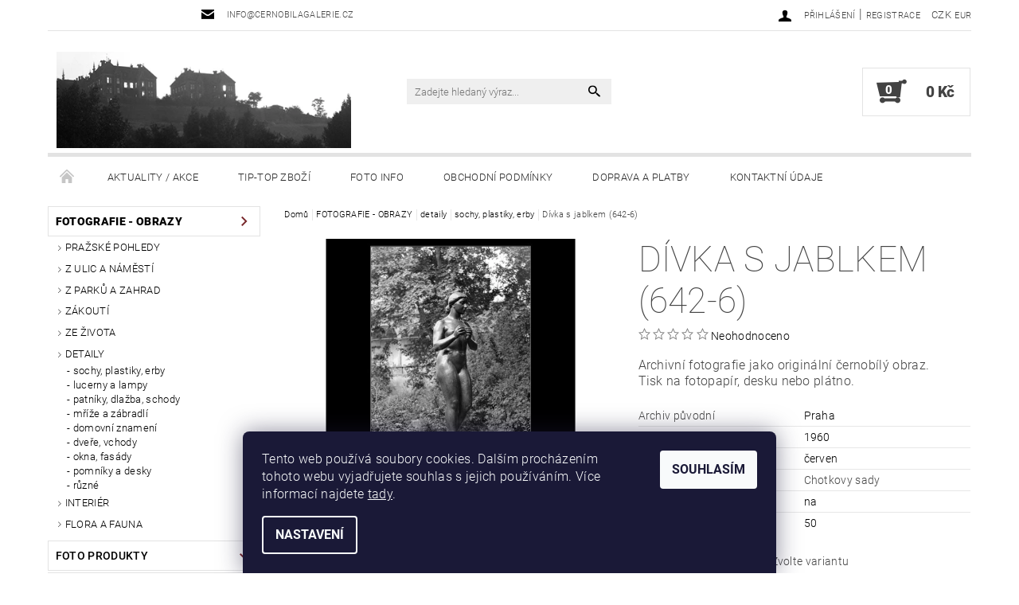

--- FILE ---
content_type: text/html; charset=utf-8
request_url: https://www.cernobilagalerie.cz/sochy-plastiky-erby/divka-s-jablkem--642-6-/
body_size: 33919
content:
<!DOCTYPE html>
<html id="css" xml:lang='cs' lang='cs' class="external-fonts-loaded">
    <head>
        <link rel="preconnect" href="https://cdn.myshoptet.com" /><link rel="dns-prefetch" href="https://cdn.myshoptet.com" /><link rel="preload" href="https://cdn.myshoptet.com/prj/dist/master/cms/libs/jquery/jquery-1.11.3.min.js" as="script" />        <script>
dataLayer = [];
dataLayer.push({'shoptet' : {
    "pageType": "productDetail",
    "currency": "CZK",
    "currencyInfo": {
        "decimalSeparator": ",",
        "exchangeRate": 1,
        "priceDecimalPlaces": 2,
        "symbol": "K\u010d",
        "symbolLeft": 0,
        "thousandSeparator": " "
    },
    "language": "cs",
    "projectId": 204774,
    "product": {
        "id": 1852,
        "guid": "228b9300-2a3a-11e8-8216-002590dad85e",
        "hasVariants": true,
        "codes": [
            {
                "code": "1852\/FOT"
            },
            {
                "code": "1852\/PLA"
            },
            {
                "code": "1852\/DES"
            },
            {
                "code": "1852\/FOT2"
            },
            {
                "code": "1852\/PLA2"
            },
            {
                "code": "1852\/DES2"
            },
            {
                "code": "1852\/FOT3"
            },
            {
                "code": "1852\/PLA3"
            },
            {
                "code": "1852\/DES3"
            },
            {
                "code": "1852\/FOT4"
            },
            {
                "code": "1852\/PLA4"
            },
            {
                "code": "1852\/DES4"
            },
            {
                "code": "1852\/FOT5"
            },
            {
                "code": "1852\/PLA5"
            },
            {
                "code": "1852\/DES5"
            }
        ],
        "name": "D\u00edvka s jablkem (642-6)",
        "appendix": "",
        "weight": 0,
        "manufacturer": "\u010cERNOB\u00cdL\u00c1 GALERIE",
        "manufacturerGuid": "1EF5332A47436A7CAE64DA0BA3DED3EE",
        "currentCategory": "FOTOGRAFIE - OBRAZY | detaily | sochy, plastiky, erby",
        "currentCategoryGuid": "16e20fa3-6ccd-11e9-beb1-002590dad85e",
        "defaultCategory": "FOTOGRAFIE - OBRAZY | detaily | sochy, plastiky, erby",
        "defaultCategoryGuid": "16e20fa3-6ccd-11e9-beb1-002590dad85e",
        "currency": "CZK",
        "priceWithVatMin": 185,
        "priceWithVatMax": 1540
    },
    "stocks": [
        {
            "id": 1,
            "title": "\u010cernob\u00edl\u00e1 galerie - obchod",
            "isDeliveryPoint": 1,
            "visibleOnEshop": 1
        },
        {
            "id": "ext",
            "title": "Sklad",
            "isDeliveryPoint": 0,
            "visibleOnEshop": 1
        }
    ],
    "cartInfo": {
        "id": null,
        "freeShipping": false,
        "leftToFreeGift": {
            "formattedPrice": "0 K\u010d",
            "priceLeft": 0
        },
        "freeGift": false,
        "leftToFreeShipping": {
            "priceLeft": null,
            "dependOnRegion": null,
            "formattedPrice": null
        },
        "discountCoupon": [],
        "getNoBillingShippingPrice": {
            "withoutVat": 0,
            "vat": 0,
            "withVat": 0
        },
        "cartItems": [],
        "taxMode": "ORDINARY"
    },
    "cart": [],
    "customer": {
        "priceRatio": 1,
        "priceListId": 1,
        "groupId": null,
        "registered": false,
        "mainAccount": false
    }
}});
dataLayer.push({'cookie_consent' : {
    "marketing": "denied",
    "analytics": "denied"
}});
document.addEventListener('DOMContentLoaded', function() {
    shoptet.consent.onAccept(function(agreements) {
        if (agreements.length == 0) {
            return;
        }
        dataLayer.push({
            'cookie_consent' : {
                'marketing' : (agreements.includes(shoptet.config.cookiesConsentOptPersonalisation)
                    ? 'granted' : 'denied'),
                'analytics': (agreements.includes(shoptet.config.cookiesConsentOptAnalytics)
                    ? 'granted' : 'denied')
            },
            'event': 'cookie_consent'
        });
    });
});
</script>

        <meta http-equiv="content-type" content="text/html; charset=utf-8" />
        <title>Fotoobraz - Dívka s jablkem (642-6), Praha 1960, stará černobílá fotografie</title>

        <meta name="viewport" content="width=device-width, initial-scale=1.0" />
        <meta name="format-detection" content="telephone=no" />

        
            <meta property="og:type" content="website"><meta property="og:site_name" content="cernobilagalerie.cz"><meta property="og:url" content="https://www.cernobilagalerie.cz/sochy-plastiky-erby/divka-s-jablkem--642-6-/"><meta property="og:title" content="Fotoobraz - Dívka s jablkem (642-6), Praha 1960, stará černobílá fotografie"><meta name="author" content="cernobilagalerie.cz"><meta name="web_author" content="Shoptet.cz"><meta name="dcterms.rightsHolder" content="www.cernobilagalerie.cz"><meta name="robots" content="index,follow"><meta property="og:image" content="https://cdn.myshoptet.com/usr/www.cernobilagalerie.cz/user/shop/big/1852-1_divka-s-jablkem--642-6-praha-1960-cerven--cernobily-obraz--stara-fotografie--prodej.jpg?65623d79"><meta property="og:description" content="Archivní fotografie jako originální černobílý obraz. Tisk na fotopapír, desku nebo plátno. Celek sochy od Břetislava Bendy v Chotkových sadech."><meta name="description" content="Archivní fotografie jako originální černobílý obraz. Tisk na fotopapír, desku nebo plátno. Celek sochy od Břetislava Bendy v Chotkových sadech."><meta name="google-site-verification" content="1525561145081"><meta property="product:price:amount" content="185"><meta property="product:price:currency" content="CZK">
        


        
        <noscript>
            <style media="screen">
                #category-filter-hover {
                    display: block !important;
                }
            </style>
        </noscript>
        
    <link href="https://cdn.myshoptet.com/prj/dist/master/cms/templates/frontend_templates/shared/css/font-face/roboto.css" rel="stylesheet"><link href="https://cdn.myshoptet.com/prj/dist/master/shop/dist/font-shoptet-05.css.785859ad3a5b067f300b.css" rel="stylesheet">    <script>
        var oldBrowser = false;
    </script>
    <!--[if lt IE 9]>
        <script src="https://cdnjs.cloudflare.com/ajax/libs/html5shiv/3.7.3/html5shiv.js"></script>
        <script>
            var oldBrowser = '<strong>Upozornění!</strong> Používáte zastaralý prohlížeč, který již není podporován. Prosím <a href="https://www.whatismybrowser.com/" target="_blank" rel="nofollow">aktualizujte svůj prohlížeč</a> a zvyšte své UX.';
        </script>
    <![endif]-->

        <style>:root {--color-primary: #000000;--color-primary-h: 0;--color-primary-s: 0%;--color-primary-l: 0%;--color-primary-hover: #77262a;--color-primary-hover-h: 357;--color-primary-hover-s: 52%;--color-primary-hover-l: 31%;--color-secondary: #434343;--color-secondary-h: 0;--color-secondary-s: 0%;--color-secondary-l: 26%;--color-secondary-hover: #e3e3e3;--color-secondary-hover-h: 0;--color-secondary-hover-s: 0%;--color-secondary-hover-l: 89%;--color-tertiary: #000000;--color-tertiary-h: 0;--color-tertiary-s: 0%;--color-tertiary-l: 0%;--color-tertiary-hover: #000000;--color-tertiary-hover-h: 0;--color-tertiary-hover-s: 0%;--color-tertiary-hover-l: 0%;--color-header-background: #ffffff;--template-font: "Roboto";--template-headings-font: "Roboto";--header-background-url: none;--cookies-notice-background: #1A1937;--cookies-notice-color: #F8FAFB;--cookies-notice-button-hover: #f5f5f5;--cookies-notice-link-hover: #27263f;--templates-update-management-preview-mode-content: "Náhled aktualizací šablony je aktivní pro váš prohlížeč."}</style>

        <style>:root {--logo-x-position: 10px;--logo-y-position: 10px;--front-image-x-position: 319px;--front-image-y-position: 0px;}</style>

        <link href="https://cdn.myshoptet.com/prj/dist/master/shop/dist/main-05.css.7d4e435928ea78854644.css" rel="stylesheet" media="screen" />

        <link rel="stylesheet" href="https://cdn.myshoptet.com/prj/dist/master/cms/templates/frontend_templates/_/css/print.css" media="print" />
                            <link rel="shortcut icon" href="/favicon.ico" type="image/x-icon" />
                                    <link rel="canonical" href="https://www.cernobilagalerie.cz/sochy-plastiky-erby/divka-s-jablkem--642-6-/" />
        
        
        
        
                
                    
                <script>var shoptet = shoptet || {};shoptet.abilities = {"about":{"generation":2,"id":"05"},"config":{"category":{"product":{"image_size":"detail_alt_1"}},"navigation_breakpoint":991,"number_of_active_related_products":2,"product_slider":{"autoplay":false,"autoplay_speed":3000,"loop":true,"navigation":true,"pagination":true,"shadow_size":0}},"elements":{"recapitulation_in_checkout":true},"feature":{"directional_thumbnails":false,"extended_ajax_cart":false,"extended_search_whisperer":false,"fixed_header":false,"images_in_menu":false,"positioned_footer":false,"product_slider":false,"simple_ajax_cart":true,"smart_labels":false,"tabs_accordion":false,"tabs_responsive":false,"top_navigation_menu":false}};shoptet.design = {"template":{"name":"Rock","colorVariant":"Four"},"layout":{"homepage":"catalog3","subPage":"catalog3","productDetail":"catalog3"},"colorScheme":{"conversionColor":"#434343","conversionColorHover":"#e3e3e3","color1":"#000000","color2":"#77262a","color3":"#000000","color4":"#000000"},"fonts":{"heading":"Roboto","text":"Roboto"},"header":{"backgroundImage":null,"image":null,"logo":"https:\/\/www.cernobilagalerie.czuser\/logos\/logo_389.png","color":"#ffffff"},"background":{"enabled":false,"color":null,"image":null}};shoptet.config = {};shoptet.events = {};shoptet.runtime = {};shoptet.content = shoptet.content || {};shoptet.updates = {};shoptet.messages = [];shoptet.messages['lightboxImg'] = "Obrázek";shoptet.messages['lightboxOf'] = "z";shoptet.messages['more'] = "Více";shoptet.messages['cancel'] = "Zrušit";shoptet.messages['removedItem'] = "Položka byla odstraněna z košíku.";shoptet.messages['discountCouponWarning'] = "Zapomněli jste uplatnit slevový kupón. Pro pokračování jej uplatněte pomocí tlačítka vedle vstupního pole, nebo jej smažte.";shoptet.messages['charsNeeded'] = "Prosím, použijte minimálně 3 znaky!";shoptet.messages['invalidCompanyId'] = "Neplané IČ, povoleny jsou pouze číslice";shoptet.messages['needHelp'] = "Potřebujete pomoc?";shoptet.messages['showContacts'] = "Zobrazit kontakty";shoptet.messages['hideContacts'] = "Skrýt kontakty";shoptet.messages['ajaxError'] = "Došlo k chybě; obnovte prosím stránku a zkuste to znovu.";shoptet.messages['variantWarning'] = "Zvolte prosím variantu produktu.";shoptet.messages['chooseVariant'] = "Zvolte variantu";shoptet.messages['unavailableVariant'] = "Tato varianta není dostupná a není možné ji objednat.";shoptet.messages['withVat'] = "včetně DPH";shoptet.messages['withoutVat'] = "bez DPH";shoptet.messages['toCart'] = "Do košíku";shoptet.messages['emptyCart'] = "Prázdný košík";shoptet.messages['change'] = "Změnit";shoptet.messages['chosenBranch'] = "Zvolená pobočka";shoptet.messages['validatorRequired'] = "Povinné pole";shoptet.messages['validatorEmail'] = "Prosím vložte platnou e-mailovou adresu";shoptet.messages['validatorUrl'] = "Prosím vložte platnou URL adresu";shoptet.messages['validatorDate'] = "Prosím vložte platné datum";shoptet.messages['validatorNumber'] = "Vložte číslo";shoptet.messages['validatorDigits'] = "Prosím vložte pouze číslice";shoptet.messages['validatorCheckbox'] = "Zadejte prosím všechna povinná pole";shoptet.messages['validatorConsent'] = "Bez souhlasu nelze odeslat.";shoptet.messages['validatorPassword'] = "Hesla se neshodují";shoptet.messages['validatorInvalidPhoneNumber'] = "Vyplňte prosím platné telefonní číslo bez předvolby.";shoptet.messages['validatorInvalidPhoneNumberSuggestedRegion'] = "Neplatné číslo — navržený region: %1";shoptet.messages['validatorInvalidCompanyId'] = "Neplatné IČ, musí být ve tvaru jako %1";shoptet.messages['validatorFullName'] = "Nezapomněli jste příjmení?";shoptet.messages['validatorHouseNumber'] = "Prosím zadejte správné číslo domu";shoptet.messages['validatorZipCode'] = "Zadané PSČ neodpovídá zvolené zemi";shoptet.messages['validatorShortPhoneNumber'] = "Telefonní číslo musí mít min. 8 znaků";shoptet.messages['choose-personal-collection'] = "Prosím vyberte místo doručení u osobního odběru, není zvoleno.";shoptet.messages['choose-external-shipping'] = "Upřesněte prosím vybraný způsob dopravy";shoptet.messages['choose-ceska-posta'] = "Pobočka České Pošty není určena, zvolte prosím některou";shoptet.messages['choose-hupostPostaPont'] = "Pobočka Maďarské pošty není vybrána, zvolte prosím nějakou";shoptet.messages['choose-postSk'] = "Pobočka Slovenské pošty není zvolena, vyberte prosím některou";shoptet.messages['choose-ulozenka'] = "Pobočka Uloženky nebyla zvolena, prosím vyberte některou";shoptet.messages['choose-zasilkovna'] = "Pobočka Zásilkovny nebyla zvolena, prosím vyberte některou";shoptet.messages['choose-ppl-cz'] = "Pobočka PPL ParcelShop nebyla vybrána, vyberte prosím jednu";shoptet.messages['choose-glsCz'] = "Pobočka GLS ParcelShop nebyla zvolena, prosím vyberte některou";shoptet.messages['choose-dpd-cz'] = "Ani jedna z poboček služby DPD Parcel Shop nebyla zvolená, prosím vyberte si jednu z možností.";shoptet.messages['watchdogType'] = "Je zapotřebí vybrat jednu z možností u sledování produktu.";shoptet.messages['watchdog-consent-required'] = "Musíte zaškrtnout všechny povinné souhlasy";shoptet.messages['watchdogEmailEmpty'] = "Prosím vyplňte e-mail";shoptet.messages['privacyPolicy'] = 'Musíte souhlasit s ochranou osobních údajů';shoptet.messages['amountChanged'] = '(množství bylo změněno)';shoptet.messages['unavailableCombination'] = 'Není k dispozici v této kombinaci';shoptet.messages['specifyShippingMethod'] = 'Upřesněte dopravu';shoptet.messages['PIScountryOptionMoreBanks'] = 'Možnost platby z %1 bank';shoptet.messages['PIScountryOptionOneBank'] = 'Možnost platby z 1 banky';shoptet.messages['PIScurrencyInfoCZK'] = 'V měně CZK lze zaplatit pouze prostřednictvím českých bank.';shoptet.messages['PIScurrencyInfoHUF'] = 'V měně HUF lze zaplatit pouze prostřednictvím maďarských bank.';shoptet.messages['validatorVatIdWaiting'] = "Ověřujeme";shoptet.messages['validatorVatIdValid'] = "Ověřeno";shoptet.messages['validatorVatIdInvalid'] = "DIČ se nepodařilo ověřit, i přesto můžete objednávku dokončit";shoptet.messages['validatorVatIdInvalidOrderForbid'] = "Zadané DIČ nelze nyní ověřit, protože služba ověřování je dočasně nedostupná. Zkuste opakovat zadání později, nebo DIČ vymažte s vaši objednávku dokončete v režimu OSS. Případně kontaktujte prodejce.";shoptet.messages['validatorVatIdInvalidOssRegime'] = "Zadané DIČ nemůže být ověřeno, protože služba ověřování je dočasně nedostupná. Vaše objednávka bude dokončena v režimu OSS. Případně kontaktujte prodejce.";shoptet.messages['previous'] = "Předchozí";shoptet.messages['next'] = "Následující";shoptet.messages['close'] = "Zavřít";shoptet.messages['imageWithoutAlt'] = "Tento obrázek nemá popisek";shoptet.messages['newQuantity'] = "Nové množství:";shoptet.messages['currentQuantity'] = "Aktuální množství:";shoptet.messages['quantityRange'] = "Prosím vložte číslo v rozmezí %1 a %2";shoptet.messages['skipped'] = "Přeskočeno";shoptet.messages.validator = {};shoptet.messages.validator.nameRequired = "Zadejte jméno a příjmení.";shoptet.messages.validator.emailRequired = "Zadejte e-mailovou adresu (např. jan.novak@example.com).";shoptet.messages.validator.messageRequired = "Napište komentář.";shoptet.messages.validator.captchaRequired = "Vyplňte bezpečnostní kontrolu.";shoptet.messages.validator.consentsRequired = "Potvrďte svůj souhlas.";shoptet.messages.validator.scoreRequired = "Zadejte počet hvězdiček.";shoptet.messages['loading'] = "Načítám…";shoptet.messages['stillLoading'] = "Stále načítám…";shoptet.messages['loadingFailed'] = "Načtení se nezdařilo. Zkuste to znovu.";shoptet.messages['productsSorted'] = "Produkty seřazeny.";shoptet.config.showAdvancedOrder = true;shoptet.config.orderingProcess = {active: false,step: false};shoptet.config.documentsRounding = '3';shoptet.config.documentPriceDecimalPlaces = '0';shoptet.config.thousandSeparator = ' ';shoptet.config.decSeparator = ',';shoptet.config.decPlaces = '2';shoptet.config.decPlacesSystemDefault = '2';shoptet.config.currencySymbol = 'Kč';shoptet.config.currencySymbolLeft = '0';shoptet.config.defaultVatIncluded = 1;shoptet.config.defaultProductMaxAmount = 9999;shoptet.config.inStockAvailabilityId = -1;shoptet.config.defaultProductMaxAmount = 9999;shoptet.config.inStockAvailabilityId = -1;shoptet.config.cartActionUrl = '/action/Cart';shoptet.config.advancedOrderUrl = '/action/Cart/GetExtendedOrder/';shoptet.config.cartContentUrl = '/action/Cart/GetCartContent/';shoptet.config.stockAmountUrl = '/action/ProductStockAmount/';shoptet.config.addToCartUrl = '/action/Cart/addCartItem/';shoptet.config.removeFromCartUrl = '/action/Cart/deleteCartItem/';shoptet.config.updateCartUrl = '/action/Cart/setCartItemAmount/';shoptet.config.addDiscountCouponUrl = '/action/Cart/addDiscountCoupon/';shoptet.config.setSelectedGiftUrl = '/action/Cart/setSelectedGift/';shoptet.config.rateProduct = '/action/ProductDetail/RateProduct/';shoptet.config.customerDataUrl = '/action/OrderingProcess/step2CustomerAjax/';shoptet.config.registerUrl = '/registrace/';shoptet.config.agreementCookieName = 'site-agreement';shoptet.config.cookiesConsentUrl = '/action/CustomerCookieConsent/';shoptet.config.cookiesConsentIsActive = 1;shoptet.config.cookiesConsentOptAnalytics = 'analytics';shoptet.config.cookiesConsentOptPersonalisation = 'personalisation';shoptet.config.cookiesConsentOptNone = 'none';shoptet.config.cookiesConsentRefuseDuration = 30;shoptet.config.cookiesConsentName = 'CookiesConsent';shoptet.config.agreementCookieExpire = 90;shoptet.config.cookiesConsentSettingsUrl = '/cookies-settings/';shoptet.config.fonts = {"google":{"attributes":"100,300,400,500,700,900:latin-ext","families":["Roboto"],"urls":["https:\/\/cdn.myshoptet.com\/prj\/dist\/master\/cms\/templates\/frontend_templates\/shared\/css\/font-face\/roboto.css"]},"custom":{"families":["shoptet"],"urls":["https:\/\/cdn.myshoptet.com\/prj\/dist\/master\/shop\/dist\/font-shoptet-05.css.785859ad3a5b067f300b.css"]}};shoptet.config.mobileHeaderVersion = '1';shoptet.config.fbCAPIEnabled = false;shoptet.config.fbPixelEnabled = true;shoptet.config.fbCAPIUrl = '/action/FacebookCAPI/';shoptet.content.regexp = /strana-[0-9]+[\/]/g;shoptet.content.colorboxHeader = '<div class="colorbox-html-content">';shoptet.content.colorboxFooter = '</div>';shoptet.customer = {};shoptet.csrf = shoptet.csrf || {};shoptet.csrf.token = 'csrf_vPOlL1ea600bf148b6236600';shoptet.csrf.invalidTokenModal = '<div><h2>Přihlaste se prosím znovu</h2><p>Omlouváme se, ale Váš CSRF token pravděpodobně vypršel. Abychom mohli udržet Vaši bezpečnost na co největší úrovni potřebujeme, abyste se znovu přihlásili.</p><p>Děkujeme za pochopení.</p><div><a href="/login/?backTo=%2Fsochy-plastiky-erby%2Fdivka-s-jablkem--642-6-%2F">Přihlášení</a></div></div> ';shoptet.csrf.formsSelector = 'csrf-enabled';shoptet.csrf.submitListener = true;shoptet.csrf.validateURL = '/action/ValidateCSRFToken/Index/';shoptet.csrf.refreshURL = '/action/RefreshCSRFTokenNew/Index/';shoptet.csrf.enabled = true;shoptet.config.googleAnalytics ||= {};shoptet.config.googleAnalytics.isGa4Enabled = true;shoptet.config.googleAnalytics.route ||= {};shoptet.config.googleAnalytics.route.ua = "UA";shoptet.config.googleAnalytics.route.ga4 = "GA4";shoptet.config.ums_a11y_category_page = true;shoptet.config.discussion_rating_forms = false;shoptet.config.ums_a11y_pagination = true;shoptet.config.showPriceWithoutVat = '';</script>
        <script src="https://cdn.myshoptet.com/prj/dist/master/cms/libs/jquery/jquery-1.11.3.min.js"></script><script src="https://cdn.myshoptet.com/prj/dist/master/cms/libs/jquery/jquery-migrate-1.4.1.min.js"></script><script src="https://cdn.myshoptet.com/prj/dist/master/cms/libs/jquery/jquery-ui-1.8.24.min.js"></script>
    <script src="https://cdn.myshoptet.com/prj/dist/master/shop/dist/main-05.js.90c286f49777d672c25b.js"></script>
<script src="https://cdn.myshoptet.com/prj/dist/master/shop/dist/shared-2g.js.b9ceff0ced3fff38a742.js"></script><script src="https://cdn.myshoptet.com/prj/dist/master/cms/libs/jqueryui/i18n/datepicker-cs.js"></script><script>if (window.self !== window.top) {const script = document.createElement('script');script.type = 'module';script.src = "https://cdn.myshoptet.com/prj/dist/master/shop/dist/editorPreview.js.831caf62f3807bf3e009.js";document.body.appendChild(script);}</script>        <script>
            jQuery.extend(jQuery.cybergenicsFormValidator.messages, {
                required: "Povinné pole",
                email: "Prosím vložte platnou e-mailovou adresu",
                url: "Prosím vložte platnou URL adresu",
                date: "Prosím vložte platné datum",
                number: "Vložte číslo",
                digits: "Prosím vložte pouze číslice",
                checkbox: "Zadejte prosím všechna povinná pole",
                validatorConsent: "Bez souhlasu nelze odeslat.",
                password: "Hesla se neshodují",
                invalidPhoneNumber: "Vyplňte prosím platné telefonní číslo bez předvolby.",
                invalidCompanyId: 'Nevalidní IČ, musí mít přesně 8 čísel (před kratší IČ lze dát nuly)',
                fullName: "Nezapomněli jste příjmení?",
                zipCode: "Zadané PSČ neodpovídá zvolené zemi",
                houseNumber: "Prosím zadejte správné číslo domu",
                shortPhoneNumber: "Telefonní číslo musí mít min. 8 znaků",
                privacyPolicy: "Musíte souhlasit s ochranou osobních údajů"
            });
        </script>
                                    
                
        
        <!-- User include -->
                <!-- api 473(125) html code header -->

                <style>
                    #order-billing-methods .radio-wrapper[data-guid="6569dce8-9b1d-11ed-a84f-002590dc5efc"]:not(.cggooglepay), #order-billing-methods .radio-wrapper[data-guid="977a5f19-66d9-11eb-933a-002590dad85e"]:not(.cgapplepay) {
                        display: none;
                    }
                </style>
                <script type="text/javascript">
                    document.addEventListener('DOMContentLoaded', function() {
                        if (getShoptetDataLayer('pageType') === 'billingAndShipping') {
                            
                try {
                    if (window.ApplePaySession && window.ApplePaySession.canMakePayments()) {
                        document.querySelector('#order-billing-methods .radio-wrapper[data-guid="977a5f19-66d9-11eb-933a-002590dad85e"]').classList.add('cgapplepay');
                    }
                } catch (err) {} 
            
                            
                const cgBaseCardPaymentMethod = {
                        type: 'CARD',
                        parameters: {
                            allowedAuthMethods: ["PAN_ONLY", "CRYPTOGRAM_3DS"],
                            allowedCardNetworks: [/*"AMEX", "DISCOVER", "INTERAC", "JCB",*/ "MASTERCARD", "VISA"]
                        }
                };
                
                function cgLoadScript(src, callback)
                {
                    var s,
                        r,
                        t;
                    r = false;
                    s = document.createElement('script');
                    s.type = 'text/javascript';
                    s.src = src;
                    s.onload = s.onreadystatechange = function() {
                        if ( !r && (!this.readyState || this.readyState == 'complete') )
                        {
                            r = true;
                            callback();
                        }
                    };
                    t = document.getElementsByTagName('script')[0];
                    t.parentNode.insertBefore(s, t);
                } 
                
                function cgGetGoogleIsReadyToPayRequest() {
                    return Object.assign(
                        {},
                        {
                            apiVersion: 2,
                            apiVersionMinor: 0
                        },
                        {
                            allowedPaymentMethods: [cgBaseCardPaymentMethod]
                        }
                    );
                }

                function onCgGooglePayLoaded() {
                    let paymentsClient = new google.payments.api.PaymentsClient({environment: 'PRODUCTION'});
                    paymentsClient.isReadyToPay(cgGetGoogleIsReadyToPayRequest()).then(function(response) {
                        if (response.result) {
                            document.querySelector('#order-billing-methods .radio-wrapper[data-guid="6569dce8-9b1d-11ed-a84f-002590dc5efc"]').classList.add('cggooglepay');	 	 	 	 	 
                        }
                    })
                    .catch(function(err) {});
                }
                
                cgLoadScript('https://pay.google.com/gp/p/js/pay.js', onCgGooglePayLoaded);
            
                        }
                    });
                </script> 
                
<!-- api 550(198) html code header -->

<!-- Trackovací kód - Emailkampane.cz - ZAČÁTEK KÓDU-->
    <script>
            !function(e,r,t,a,c){ localStorage.ecr=r.referrer,localStorage.ecu=e.location.href,a=r.createElement(t),c=r.getElementsByTagName(t)[0],a.async=1,a.src="https://tr-fe.emailkampane.cz/v1/app-starter.min.js",c.parentNode.insertBefore(a,c)}(window,document,"script");
    </script>
    <script>
!function(e,r,t,a,c,k){ e.EmailcampaignsTracker=a,e.ektracker=e.ektracker||function(){ (e.ektracker.q=e.ektracker.q||[]).push(arguments)},e.ektracker.t=new Date,e.ektracker.m="",c=r.createElement(t),k=r.getElementsByTagName(t)[0],c.async=1,c.src="https://tr-fe.emailkampane.cz/v1/app.min.js",k.parentNode.insertBefore(c,k)}(window,document,"script","ektracker");
        ektracker('init', "951038594181c9");
        ektracker('pageVisit');
    </script>
    <!-- Trackovací kód - Emailkampane.cz - KONEC KÓDU-->
    
<!-- project html code header -->
<style type="text/css">
a[title="Parametry"] { display: none !important }
</style>
<script type="text/javascript">
$(document).ready(function(){ $('#parameters').insertAfter('#short-description'); });
</script>

<style type="text/css"> .header-phone { visibility: hidden } </style>

<style>
/* Odstrani "oko" pri najeti na produkt */
.products .product:hover .p-image a:before,
.products .product:hover .p-image a:after {
    content: none;
}
</style>

<style>
/* Odstrani ozdobne linky - piktogramy mezi produkty a na homepage */
#welcome::before,
.decor-delimeter::before {
    content: none;
}
</style>

<style type="text/css"> #manufacturer-filter { display: none } </style>

<style type="text/css"><!--
#cat-price-filter {display: none}
--> </style>

<style>
#param-filter-center {display: none !important}
#param-filter-right {float:right; width: 33%}
#param-filter-left {float: left; width: 66%}
#param-filter-left #stock-filter {width: 25%; float: left; margin-bottom: 0}
.boolean-filter {width: 75%; float: left; padding-top: 6px}
@media screen and (max-width: 482px) {#param-filter-right {float:right; width: 40% !important; margin-top: -100px !important}}
@media screen and (max-width: 482px) {#param-filter-left {float:left; width: 100% !important}}
@media screen and (max-width: 482px) {#param-filter-left #stock-filter {float:left; width: 100% !important}}
@media screen and (max-width: 482px) {.boolean-filter .parametric-filter .doubledott-filter-single {float: left; width: 60% !important; padding-bottom: 10px}}
</style>

<style>
.home #tabs-div {display: table-header-group; margin-bottom: 60px !important}
.home #tabs {margin-top: 60px !important}
.home #welcome {display: table-footer-group}
</style>


<script type="text/javascript">
$(document).ready(function(){ $('div a.p-watch-price').html('Hlídací pes'); });
</script> 

<meta name="seznam-wmt" content="LuS4qr2pmXjiNwunF3COeEiG7ppqD29V" />

<meta name="seznam-wmt" content="mFS5d6vQmizc1E1FiMG8Y88u4i0UD0gr" />

<!-- Messenger Plugin chatu Code -->
    <div id="fb-root"></div>

    <!-- Your Plugin chatu code -->
    <div id="fb-customer-chat" class="fb-customerchat">
    </div>

    <script>
      var chatbox = document.getElementById('fb-customer-chat');
      chatbox.setAttribute("page_id", "108459039203846");
      chatbox.setAttribute("attribution", "biz_inbox");

      window.fbAsyncInit = function() {
        FB.init({
          xfbml            : true,
          version          : 'v11.0'
        });
      };

      (function(d, s, id) {
        var js, fjs = d.getElementsByTagName(s)[0];
        if (d.getElementById(id)) return;
        js = d.createElement(s); js.id = id;
        js.src = 'https://connect.facebook.net/cs_CZ/sdk/xfbml.customerchat.js';
        fjs.parentNode.insertBefore(js, fjs);
      }(document, 'script', 'facebook-jssdk'));
    </script>
    
    <style>
.vote-initials {
background-color: #A7ADAD;
}
div.votes-wrap.admin-response > div > div.vote-header > span.vote-pic > span {
    background-color: #F4F5F7;
}
</style>

<!-- Google tag (gtag.js) -->
<script async src="https://www.googletagmanager.com/gtag/js?id=G-BKJFGVXG53"></script>
<script>
  window.dataLayer = window.dataLayer || [];
  function gtag(){dataLayer.push(arguments);}
  gtag('js', new Date());

  gtag('config', 'G-BKJFGVXG53');
</script>

        <!-- /User include -->
                                <!-- Global site tag (gtag.js) - Google Analytics -->
    <script async src="https://www.googletagmanager.com/gtag/js?id=G-BKJFGVXG53"></script>
    <script>
        
        window.dataLayer = window.dataLayer || [];
        function gtag(){dataLayer.push(arguments);}
        

                    console.debug('default consent data');

            gtag('consent', 'default', {"ad_storage":"denied","analytics_storage":"denied","ad_user_data":"denied","ad_personalization":"denied","wait_for_update":500});
            dataLayer.push({
                'event': 'default_consent'
            });
        
        gtag('js', new Date());

                gtag('config', 'UA-9176421-3', { 'groups': "UA" });
        
                gtag('config', 'G-BKJFGVXG53', {"groups":"GA4","send_page_view":false,"content_group":"productDetail","currency":"CZK","page_language":"cs"});
        
        
        
        
        
        
                    gtag('event', 'page_view', {"send_to":"GA4","page_language":"cs","content_group":"productDetail","currency":"CZK"});
        
                gtag('set', 'currency', 'CZK');

        gtag('event', 'view_item', {
            "send_to": "UA",
            "items": [
                {
                    "id": "1852\/FOT",
                    "name": "D\u00edvka s jablkem (642-6)",
                    "category": "FOTOGRAFIE - OBRAZY \/ detaily \/ sochy, plastiky, erby",
                                        "brand": "\u010cERNOB\u00cdL\u00c1 GALERIE",
                                                            "variant": "Form\u00e1t: A4 - 20x30, Tiskov\u00fd materi\u00e1l: Fotopap\u00edr",
                                        "price": 185
                }
            ]
        });
        
        
        
        
        
                    gtag('event', 'view_item', {"send_to":"GA4","page_language":"cs","content_group":"productDetail","value":152.88999999999999,"currency":"CZK","items":[{"item_id":"1852\/FOT","item_name":"D\u00edvka s jablkem (642-6)","item_brand":"\u010cERNOB\u00cdL\u00c1 GALERIE","item_category":"FOTOGRAFIE - OBRAZY","item_category2":"detaily","item_category3":"sochy, plastiky, erby","item_variant":"1852\/FOT~Form\u00e1t: A4 - 20x30, Tiskov\u00fd materi\u00e1l: Fotopap\u00edr","price":152.88999999999999,"quantity":1,"index":0}]});
        
        
        
        
        
        
        
        document.addEventListener('DOMContentLoaded', function() {
            if (typeof shoptet.tracking !== 'undefined') {
                for (var id in shoptet.tracking.bannersList) {
                    gtag('event', 'view_promotion', {
                        "send_to": "UA",
                        "promotions": [
                            {
                                "id": shoptet.tracking.bannersList[id].id,
                                "name": shoptet.tracking.bannersList[id].name,
                                "position": shoptet.tracking.bannersList[id].position
                            }
                        ]
                    });
                }
            }

            shoptet.consent.onAccept(function(agreements) {
                if (agreements.length !== 0) {
                    console.debug('gtag consent accept');
                    var gtagConsentPayload =  {
                        'ad_storage': agreements.includes(shoptet.config.cookiesConsentOptPersonalisation)
                            ? 'granted' : 'denied',
                        'analytics_storage': agreements.includes(shoptet.config.cookiesConsentOptAnalytics)
                            ? 'granted' : 'denied',
                                                                                                'ad_user_data': agreements.includes(shoptet.config.cookiesConsentOptPersonalisation)
                            ? 'granted' : 'denied',
                        'ad_personalization': agreements.includes(shoptet.config.cookiesConsentOptPersonalisation)
                            ? 'granted' : 'denied',
                        };
                    console.debug('update consent data', gtagConsentPayload);
                    gtag('consent', 'update', gtagConsentPayload);
                    dataLayer.push(
                        { 'event': 'update_consent' }
                    );
                }
            });
        });
    </script>

                <!-- Facebook Pixel Code -->
<script type="text/plain" data-cookiecategory="analytics">
!function(f,b,e,v,n,t,s){if(f.fbq)return;n=f.fbq=function(){n.callMethod?
            n.callMethod.apply(n,arguments):n.queue.push(arguments)};if(!f._fbq)f._fbq=n;
            n.push=n;n.loaded=!0;n.version='2.0';n.queue=[];t=b.createElement(e);t.async=!0;
            t.src=v;s=b.getElementsByTagName(e)[0];s.parentNode.insertBefore(t,s)}(window,
            document,'script','//connect.facebook.net/en_US/fbevents.js');
$(document).ready(function(){
fbq('set', 'autoConfig', 'false', '533529390141465')
fbq("init", "533529390141465", {}, { agent:"plshoptet" });
fbq("track", "PageView",{}, {"eventID":"cf6984ba2077aa95be49a4461e798e72"});
window.dataLayer = window.dataLayer || [];
dataLayer.push({"fbpixel": "loaded","event": "fbloaded"});
fbq("track", "ViewContent", {"content_category":"FOTOGRAFIE - OBRAZY \/ detaily \/ sochy, plastiky, erby","content_type":"product","content_name":"D\u00edvka s jablkem (642-6) Form\u00e1t: A4 - 20x30, Tiskov\u00fd materi\u00e1l: Fotopap\u00edr","content_ids":["1852\/FOT"],"value":"152.89","currency":"CZK","base_id":1852,"category_path":["FOTOGRAFIE - OBRAZY","detaily","sochy, plastiky, erby"]}, {"eventID":"cf6984ba2077aa95be49a4461e798e72"});
});
</script>
<noscript>
<img height="1" width="1" style="display:none" src="https://www.facebook.com/tr?id=533529390141465&ev=PageView&noscript=1"/>
</noscript>
<!-- End Facebook Pixel Code -->

                                <script>
    (function(t, r, a, c, k, i, n, g) { t['ROIDataObject'] = k;
    t[k]=t[k]||function(){ (t[k].q=t[k].q||[]).push(arguments) },t[k].c=i;n=r.createElement(a),
    g=r.getElementsByTagName(a)[0];n.async=1;n.src=c;g.parentNode.insertBefore(n,g)
    })(window, document, 'script', '//www.heureka.cz/ocm/sdk.js?source=shoptet&version=2&page=product_detail', 'heureka', 'cz');

    heureka('set_user_consent', 0);
</script>
                    </head>
    <body class="desktop id-1081 in-sochy-plastiky-erby template-05 type-product type-detail page-detail ajax-add-to-cart">
    
        <div id="fb-root"></div>
        <script>
            window.fbAsyncInit = function() {
                FB.init({
//                    appId            : 'your-app-id',
                    autoLogAppEvents : true,
                    xfbml            : true,
                    version          : 'v19.0'
                });
            };
        </script>
        <script async defer crossorigin="anonymous" src="https://connect.facebook.net/cs_CZ/sdk.js"></script>
    
        
    
    <div id="main-wrapper">
        <div id="main-wrapper-in" class="large-12 medium-12 small-12">
            <div id="main" class="large-12 medium-12 small-12 row">

                

                <div id="header" class="large-12 medium-12 small-12 columns">
                    <header id="header-in" class="large-12 medium-12 small-12 row collapse">
                        
<div class="row header-info">
        
        <div class="large-4 medium-6 small-6 columns currable">

            <div class="row collapse header-contacts">
                                                                                        <div class="large-6 medium-6 small-12 header-phone columns left">
                        <a href="tel:223014369" title="Telefon"><span>223 014 369</span></a>
                    </div>
                                                    <div class="large-6 medium-6 small-12 header-email columns left">
                                                    <a href="mailto:info@cernobilagalerie.cz"><span>info@cernobilagalerie.cz</span></a>
                                            </div>
                            </div>
        </div>
    
    <div class="large-8 medium-8 small-6 left top-links-holder">
                            <div id="langs-curr">
                                    <a href="/action/Currency/changeCurrency/?currencyCode=CZK" title="CZK" class="active" rel="nofollow">CZK</a>
                                    <a href="/action/Currency/changeCurrency/?currencyCode=EUR" title="EUR" rel="nofollow">EUR</a>
                            </div>
                        <div id="top-links">
            <span class="responsive-mobile-visible responsive-all-hidden box-account-links-trigger-wrap">
                <span class="box-account-links-trigger"></span>
            </span>
            <ul class="responsive-mobile-hidden box-account-links list-inline list-reset">
                
                                                                                                        <li>
                                    <a class="icon-account-login" href="/login/?backTo=%2Fsochy-plastiky-erby%2Fdivka-s-jablkem--642-6-%2F" title="Přihlášení" data-testid="signin" rel="nofollow"><span>Přihlášení</span></a>
                                </li>
                                <li>
                                    <span class="responsive-mobile-hidden"> |</span>
                                    <a href="/registrace/" title="Registrace" data-testid="headerSignup" rel="nofollow">Registrace</a>
                                </li>
                                                                                        
            </ul>
        </div>
    </div>
</div>
<div class="header-center row">
    
    <div class="large-4 medium-4 small-6">
                                <a href="/" title="cernobilagalerie.cz" id="logo" data-testid="linkWebsiteLogo"><img src="https://cdn.myshoptet.com/usr/www.cernobilagalerie.cz/user/logos/logo_389.png" alt="cernobilagalerie.cz" /></a>
    </div>
    
    <div class="large-4 medium-4 small-12">
                <div class="searchform large-8 medium-12 small-12" itemscope itemtype="https://schema.org/WebSite">
            <meta itemprop="headline" content="sochy, plastiky, erby"/>
<meta itemprop="url" content="https://www.cernobilagalerie.cz"/>
        <meta itemprop="text" content="Archivní fotografie jako originální černobílý obraz. Tisk na fotopapír, desku nebo plátno. Celek sochy od Břetislava Bendy v Chotkových sadech."/>

            <form class="search-whisperer-wrap-v1 search-whisperer-wrap" action="/action/ProductSearch/prepareString/" method="post" itemprop="potentialAction" itemscope itemtype="https://schema.org/SearchAction" data-testid="searchForm">
                <fieldset>
                    <meta itemprop="target" content="https://www.cernobilagalerie.cz/vyhledavani/?string={string}"/>
                    <div class="large-10 medium-8 small-10 left">
                        <input type="hidden" name="language" value="cs" />
                        <input type="search" name="string" itemprop="query-input" class="s-word" placeholder="Zadejte hledaný výraz..." autocomplete="off" data-testid="searchInput" />
                    </div>
                    <div class="tar large-2 medium-4 small-2 left">
                        <input type="submit" value="Hledat" class="b-search" data-testid="searchBtn" />
                    </div>
                    <div class="search-whisperer-container-js"></div>
                    <div class="search-notice large-12 medium-12 small-12" data-testid="searchMsg">Prosím, použijte minimálně 3 znaky!</div>
                </fieldset>
            </form>
        </div>
    </div>
    
    <div class="large-4 medium-4 small-6 tar">
                                
                        <div class="place-cart-here">
                <div id="header-cart-wrapper" class="header-cart-wrapper menu-element-wrap">
    <a href="/kosik/" id="header-cart" class="header-cart" data-testid="headerCart" rel="nofollow">
        
        
    <strong class="header-cart-count" data-testid="headerCartCount">
        <span>
                            0
                    </span>
    </strong>

        <strong class="header-cart-price" data-testid="headerCartPrice">
            0 Kč
        </strong>
    </a>

    <div id="cart-recapitulation" class="cart-recapitulation menu-element-submenu align-right hover-hidden" data-testid="popupCartWidget">
                    <div class="cart-reca-single darken tac" data-testid="cartTitle">
                Váš nákupní košík je prázdný            </div>
            </div>
</div>
            </div>
            </div>
    
</div>

             <nav id="menu" class="large-12 medium-12 small-12"><ul class="inline-list list-inline valign-top-inline left"><li class="first-line"><a href="/" id="a-home" data-testid="headerMenuItem">Úvodní stránka</a></li><li class="menu-item-1207">    <a href="/aktuality-a-akce/"  data-testid="headerMenuItem">
        Aktuality / akce
    </a>
</li><li class="menu-item-682">    <a href="/tip-top-zbozi/"  data-testid="headerMenuItem">
        TIP-TOP zboží
    </a>
</li><li class="menu-item-952">    <a href="/foto-info/"  data-testid="headerMenuItem">
        FOTO info
    </a>
</li><li class="menu-item-39">    <a href="/obchodni-podminky/"  data-testid="headerMenuItem">
        Obchodní podmínky
    </a>
</li><li class="menu-item-1204">    <a href="/doprava-a-platby/"  data-testid="headerMenuItem">
        Doprava a platby
    </a>
</li><li class="menu-item-1201">    <a href="/kontaktni-udaje/"  data-testid="headerMenuItem">
        Kontaktní údaje
    </a>
</li></ul><div id="menu-helper-wrapper"><div id="menu-helper" data-testid="hamburgerMenu">&nbsp;</div><ul id="menu-helper-box"></ul></div></nav>

<script>
$(document).ready(function() {
    checkSearchForm($('.searchform'), "Prosím, použijte minimálně 3 znaky!");
});
var userOptions = {
    carousel : {
        stepTimer : 5000,
        fadeTimer : 800
    }
};
</script>


                    </header>
                </div>
                <div id="main-in" class="large-12 medium-12 small-12 columns">
                    <div id="main-in-in" class="large-12 medium-12 small-12">
                        
                        <div id="content" class="large-12 medium-12 small-12 row">
                            
                                                                    <aside id="column-l" class="large-3 medium-3 small-12 columns sidebar">
                                        <div id="column-l-in">
                                                                                                                                                                                                                                                                                                        <div class="box-even">
                        
<div id="categories">
                        <div class="categories cat-01 expandable cat-active expanded" id="cat-685">
                <div class="topic"><a href="/fotografie/" class="expanded">FOTOGRAFIE - OBRAZY</a></div>
        
<ul class="expanded">
                <li ><a href="/prazske-pohledy/" title="pražské pohledy">pražské pohledy</a>
            </li>             <li ><a href="/z-ulic-a-namesti/" title="z ulic a náměstí">z ulic a náměstí</a>
            </li>             <li ><a href="/z-parku-a-zahrad/" title="z parků a zahrad">z parků a zahrad</a>
            </li>             <li ><a href="/zakouti/" title="zákoutí">zákoutí</a>
            </li>             <li ><a href="/ze-zivota/" title="ze života">ze života</a>
            </li>             <li class="expandable expanded"><a href="/detaily/" title="detaily">detaily</a>
                                    <ul class="expanded">
                                                <li class="active "><a href="/sochy-plastiky-erby/" title="sochy, plastiky, erby">sochy, plastiky, erby</a>
                                                            </li>                                     <li ><a href="/lucerny-a-lampy/" title="lucerny a lampy">lucerny a lampy</a>
                            </li>                                     <li ><a href="/patniky-dlazba-schody/" title="patníky, dlažba, schody">patníky, dlažba, schody</a>
                            </li>                                     <li ><a href="/mrize-a-zabradli/" title="mříže a zábradlí">mříže a zábradlí</a>
                            </li>                                     <li ><a href="/domovni-znameni/" title="domovní znamení">domovní znamení</a>
                            </li>                                     <li ><a href="/dvere--vchody/" title="dveře, vchody">dveře, vchody</a>
                            </li>                                     <li ><a href="/okna-fasady/" title="okna, fasády">okna, fasády</a>
                            </li>                                     <li ><a href="/pomniky-a-desky/" title="pomníky a desky">pomníky a desky</a>
                            </li>                                     <li ><a href="/ruzne-detaily/" title="různé">různé</a>
                            </li>                     </ul>                     </li>             <li ><a href="/interier/" title="interiér">interiér</a>
            </li>             <li ><a href="/flora-a-fauna/" title="flora a fauna">flora a fauna</a>
            </li>     </ul> 
    </div>
            <div class="categories cat-02 expandable" id="cat-973">
                <div class="topic"><a href="/foto-produkty/">FOTO PRODUKTY</a></div>
        
<ul >
                <li ><a href="/obrazy--fotografie-a-plakaty/" title="obrazy, fotografie a plakáty">obrazy, fotografie a plakáty</a>
            </li>             <li ><a href="/kalendare/" title="kalendáře">kalendáře</a>
            </li>             <li ><a href="/pohlednice/" title="pohlednice">pohlednice</a>
            </li>     </ul> 
    </div>
            <div class="categories cat-01 expandable" id="cat-691">
                <div class="topic"><a href="/domacnost/">DOMÁCNOST</a></div>
        
<ul >
                <li class="expandable"><a href="/do-kuchyne/" title="do kuchyně a jídelny">do kuchyně a jídelny</a>
            </li>             <li class="expandable"><a href="/do-pracovny-a-jinam-vychytavky/" title="do pracovny a jinam (&quot;vychytávky&quot;)">do pracovny a jinam (&quot;vychytávky&quot;)</a>
            </li>             <li ><a href="/do-loznice/" title="do ložnice">do ložnice</a>
            </li>             <li ><a href="/do-koupelny/" title="do koupelny">do koupelny</a>
            </li>             <li ><a href="/vune-do-interieru/" title="vůně do interiéru">vůně do interiéru</a>
            </li>     </ul> 
    </div>
            <div class="categories cat-02 expandable" id="cat-688">
                <div class="topic"><a href="/dekorace/">DEKORACE</a></div>
        
<ul >
                <li class="expandable"><a href="/dekoracni-predmety/" title="dekorační předměty">dekorační předměty</a>
            </li>             <li class="expandable"><a href="/svicky/" title="svíčky a svícny">svíčky a svícny</a>
            </li>             <li class="expandable"><a href="/aromalampy/" title="aromalampy">aromalampy</a>
            </li>             <li class="expandable"><a href="/vazy/" title="vázy">vázy</a>
            </li>             <li ><a href="/kvetiny/" title="květiny">květiny</a>
            </li>             <li ><a href="/obaly-a-kvetinace/" title="obaly a květináče">obaly a květináče</a>
            </li>             <li ><a href="/na-okna-a-zed/" title="na okna a zeď">na okna a zeď</a>
            </li>             <li ><a href="/dekoracni-materialy/" title="dekorační materiály">dekorační materiály</a>
            </li>             <li ><a href="/dekoracni-tacky-misy-a-nadoby/" title="dekorační tácky, mísy a nádoby">dekorační nádoby</a>
            </li>             <li ><a href="/velikonoce/" title="velikonoce">velikonoce</a>
            </li>             <li ><a href="/vanoce/" title="vánoce">vánoce</a>
            </li>     </ul> 
    </div>
            <div class="categories cat-01 expandable" id="cat-697">
                <div class="topic"><a href="/sperky/">ŠPERKY</a></div>
        
<ul >
                <li ><a href="/nausnice/" title="náušnice">náušnice</a>
            </li>             <li ><a href="/privesky/" title="přívěsky">přívěsky</a>
                            </li>             <li ><a href="/retizky/" title="řetízky">řetízky</a>
                            </li>             <li ><a href="/naramky/" title="náramky">náramky</a>
                            </li>             <li ><a href="/nahrdelniky/" title="náhrdelníky">náhrdelníky</a>
                            </li>             <li ><a href="/broze--placky-a-spendliky/" title="brože, placky a špendlíky">brože, placky a špendlíky</a>
            </li>             <li ><a href="/soupravy/" title="soupravy">soupravy</a>
                            </li>             <li ><a href="/prsteny/" title="prsteny">prsteny</a>
                            </li>             <li ><a href="/sperkovnice-a-stojanky/" title="šperkovnice a stojánky">šperkovnice a stojánky</a>
                            </li>     </ul> 
    </div>
            <div class="categories cat-02 expandable" id="cat-700">
                <div class="topic"><a href="/doplnky/">DOPLŇKY</a></div>
        
<ul >
                <li ><a href="/satky--saly--kravaty/" title="šátky, šály a kravaty">šátky, šály a kravaty</a>
            </li>             <li ><a href="/klicenky-a-privesky/" title="klíčenky a přívěsky">klíčenky a přívěsky</a>
            </li>             <li ><a href="/penezenky-a-pouzdra/" title="peněženky a pouzdra">peněženky a pouzdra</a>
            </li>             <li ><a href="/do-vlasu/" title="do vlasů">do vlasů</a>
            </li>             <li ><a href="/pasky/" title="pásky">pásky</a>
            </li>             <li ><a href="/destniky/" title="deštníky">deštníky</a>
            </li>             <li ><a href="/hodinky/" title="hodinky">hodinky</a>
            </li>             <li ><a href="/rukavice--cepice/" title="rukavice, čepice">rukavice, čepice</a>
                            </li>             <li ><a href="/tasky-a-kabelky/" title="tašky a kabelky">tašky a kabelky</a>
            </li>             <li ><a href="/knofliky--spony-a-jine/" title="knoflíky, spony a jiné">knoflíky, spony a jiné</a>
                            </li>             <li ><a href="/placatky--zrcatka/" title="placatky, zrcátka">placatky, zrcátka</a>
                            </li>     </ul> 
    </div>
            <div class="categories cat-01 expandable" id="cat-694">
                <div class="topic"><a href="/baleni-darku/">BALENÍ DÁRKŮ</a></div>
        
<ul >
                <li ><a href="/balici-papiry-a-tasky/" title="balící papíry a tašky">balící papíry a tašky</a>
            </li>             <li ><a href="/krabicky/" title="krabičky">krabičky</a>
            </li>             <li ><a href="/sacky/" title="sáčky">sáčky</a>
            </li>             <li ><a href="/prani-a-obalky/" title="přání a obálky">přání a obálky</a>
            </li>             <li ><a href="/stuhy-a-vazani/" title="stuhy a vázání">stuhy a vázání</a>
            </li>             <li ><a href="/prizdoby-a-zdobeni/" title="přízdoby a zdobení">přízdoby a zdobení</a>
            </li>     </ul> 
    </div>
            <div class="categories cat-02 expandable" id="cat-703">
                <div class="topic"><a href="/kosmetika/">KOSMETIKA</a></div>
        
<ul >
                <li ><a href="/mydla/" title="mýdla">mýdla</a>
            </li>             <li ><a href="/pomucky-a-drobnosti/" title="pomůcky a drobnosti">pomůcky a drobnosti</a>
            </li>     </ul> 
    </div>
        
                            
</div>

                    </div>
                                                                                                                    <div class="banner banner6" ><a href="https://www.cernobilagalerie.cz/hodnoceni-obchodu/" data-ec-promo-id="16" class="extended-empty" ><img src="https://cdn.myshoptet.com/usr/www.cernobilagalerie.cz/user/banners/hodnocen___obchodu_4.png?5b6cbf9e" fetchpriority="high" alt="Klik - ať víte, jak hodnotili obchod zákazníci před vámi" width="268" height="300" /></a></div>
                                                                                                                    <div class="box-odd">
                            <div id="top10" class="box hide-for-small">
        <h3 class="topic">TOP 6</h3>
        <ol>
                            
                    <li class="panel-element display-image display-price">
                                                    <a class="a-img" href="/kvetiny/tulipan-44/">
                                <img src="https://cdn.myshoptet.com/usr/www.cernobilagalerie.cz/user/shop/related/20454-17_tulipany-44-cernobily-mix.jpg?621aa5a0" alt="tulipány 44 černobílý mix" />
                            </a>
                                                <div>
                            <a href="/kvetiny/tulipan-44/" title="Tulipán 44"><span>Tulipán 44</span></a><br />
                            
                                                                <span>
                                    30 Kč
                                    
    
                                </span>
                                                            
                        </div>
                    </li>
                
                            
                    <li class="panel-element display-image display-price">
                                                    <a class="a-img" href="/kalendare/kalendar-2026/">
                                <img src="https://cdn.myshoptet.com/usr/www.cernobilagalerie.cz/user/shop/related/24736_kalendar-2026-titulka.jpg?69012050" alt="kalendar-2026 titulka" />
                            </a>
                                                <div>
                            <a href="/kalendare/kalendar-2026/" title="Kalendář 2026"><span>Kalendář 2026</span></a><br />
                            
                                                                <span>
                                    230 Kč
                                    
    
                                </span>
                                                            
                        </div>
                    </li>
                
                            
                    <li class="panel-element display-image display-price">
                                                    <a class="a-img" href="/svicky/svicka-caj-andel-s-harfou/">
                                <img src="https://cdn.myshoptet.com/usr/www.cernobilagalerie.cz/user/shop/related/17153-1_202480-i-svicka-caj-andel-s-harfou.jpg?62a5b1b2" alt="202480 I svicka-caj-andel-s-harfou" />
                            </a>
                                                <div>
                            <a href="/svicky/svicka-caj-andel-s-harfou/" title="Svíčka čaj. Anděl s harfou"><span>Svíčka čaj. Anděl s harfou</span></a><br />
                            
                                                                <span>
                                    30 Kč
                                    
    
                                </span>
                                                            
                        </div>
                    </li>
                
                            
                    <li class="panel-element display-image display-price">
                                                    <a class="a-img" href="/misy-a-misky/miska-dip-obdelnik/">
                                <img src="https://cdn.myshoptet.com/usr/www.cernobilagalerie.cz/user/shop/related/16701_401235-i-miska-dip-obdelnik.jpg?672fff0d" alt="401235 I miska-dip-obdelnik" />
                            </a>
                                                <div>
                            <a href="/misy-a-misky/miska-dip-obdelnik/" title="Miska dip obdélník"><span>Miska dip obdélník</span></a><br />
                            
                                                                <span>
                                    60 Kč
                                    
    
                                </span>
                                                            
                        </div>
                    </li>
                
                            
                    <li class="panel-element display-image display-price">
                                                    <a class="a-img" href="/hrnky-a-salky/hrnek-sklo-vroubek/">
                                <img src="https://cdn.myshoptet.com/usr/www.cernobilagalerie.cz/user/shop/related/23657_401650-i-hrnek-sklo-vroubek.jpg?6731126e" alt="401650 I hrnek-sklo-vroubek" />
                            </a>
                                                <div>
                            <a href="/hrnky-a-salky/hrnek-sklo-vroubek/" title="Hrnek Sklo vroubek"><span>Hrnek Sklo vroubek</span></a><br />
                            
                                                                <span>
                                    70 Kč
                                    
    
                                </span>
                                                            
                        </div>
                    </li>
                
                            
                    <li class=" display-image display-price">
                                                    <a class="a-img" href="/naradi-a-pomucky/vytlacovac-na-tuby-nerez/">
                                <img src="https://cdn.myshoptet.com/usr/www.cernobilagalerie.cz/user/shop/related/23609_401626-i-vytlacovac-na-tuby-nerez.jpg?6730d40f" alt="401626 I vytlacovac-na-tuby-nerez" />
                            </a>
                                                <div>
                            <a href="/naradi-a-pomucky/vytlacovac-na-tuby-nerez/" title="Vytlačovač na tuby nerez"><span>Vytlačovač na tuby nerez</span></a><br />
                            
                                                                <span>
                                    35 Kč
                                    
    
                                </span>
                                                            
                        </div>
                    </li>
                
                    </ol>
    </div>

                    </div>
                                                                                                                                                        <div class="box-even">
                                        
<div class="box large-12 medium-12 small-12 hide-for-small" id="newsletter">
    <h3 class="topic">Newsletter</h3>
    
    <form action="/action/MailForm/subscribeToNewsletters/" method="post">
        <fieldset>
            
            <input type="hidden" name="formId" value="2" />
            <div class="large-7 medium-12 small-12 left">
                                <span class="no-css">Nevyplňujte toto pole:</span>
                <input type="text" name="surname" class="no-css" />
                <label for="n-email" class="no-css">Váš e-mail</label>
                <input type="text" id="n-email" class="panel-element required email query-input large-12 medium-12" name="email"
                    placeholder="Váš e-mail..." />
            </div>
            <div class="tar large-5 medium-12 small-12 left">
                                                                <input type="submit" value="Přihlásit se" class="b-confirm b-subscribe tiny button large-12 medium-12" />
            </div>
                        
            
        </fieldset>
    </form>
</div>


    
                    </div>
                                                                                                    </div>
                                    </aside>
                                                            

                            
                                <main id="content-in" class="large-9 medium-9 small-12 columns">

                                                                                                                        <p id="navigation" itemscope itemtype="https://schema.org/BreadcrumbList">
                                                                                                        <span id="navigation-first" data-basetitle="cernobilagalerie.cz" itemprop="itemListElement" itemscope itemtype="https://schema.org/ListItem">
                    <a href="/" itemprop="item" >
                        <span itemprop="name">Domů</span>                    </a>
                    <meta itemprop="position" content="1" />
                    <span class="navigation-bullet">&nbsp;&rsaquo;&nbsp;</span>
                </span>
                                                        <span id="navigation-1" itemprop="itemListElement" itemscope itemtype="https://schema.org/ListItem">
                        <a href="/fotografie/" itemprop="item"><span itemprop="name">FOTOGRAFIE - OBRAZY</span></a>
                        <meta itemprop="position" content="2" />
                        <span class="navigation-bullet">&nbsp;&rsaquo;&nbsp;</span>
                    </span>
                                                        <span id="navigation-2" itemprop="itemListElement" itemscope itemtype="https://schema.org/ListItem">
                        <a href="/detaily/" itemprop="item"><span itemprop="name">detaily</span></a>
                        <meta itemprop="position" content="3" />
                        <span class="navigation-bullet">&nbsp;&rsaquo;&nbsp;</span>
                    </span>
                                                        <span id="navigation-3" itemprop="itemListElement" itemscope itemtype="https://schema.org/ListItem">
                        <a href="/sochy-plastiky-erby/" itemprop="item"><span itemprop="name">sochy, plastiky, erby</span></a>
                        <meta itemprop="position" content="4" />
                        <span class="navigation-bullet">&nbsp;&rsaquo;&nbsp;</span>
                    </span>
                                                                            <span id="navigation-4" itemprop="itemListElement" itemscope itemtype="https://schema.org/ListItem">
                        <meta itemprop="item" content="https://www.cernobilagalerie.cz/sochy-plastiky-erby/divka-s-jablkem--642-6-/" />
                        <meta itemprop="position" content="5" />
                        <span itemprop="name" data-title="Dívka s jablkem (642-6)">Dívka s jablkem (642-6)</span>
                    </span>
                            </p>
                                                                                                            


                                                                                                        <script>
            
            var shoptet = shoptet || {};
            shoptet.variantsUnavailable = shoptet.variantsUnavailable || {};
            
            shoptet.variantsUnavailable.availableVariantsResource = ["28-82-31-109","28-85-31-109","28-88-31-109","28-82-31-112","28-85-31-112","28-88-31-112","28-82-31-115","28-85-31-115","28-88-31-115","28-82-31-118","28-85-31-118","28-88-31-118","28-82-31-247","28-85-31-247","28-88-31-247"]
        </script>
                                                                                                                                                                                                                                                                                                                    
    
<div itemscope itemtype="https://schema.org/Product" class="p-detail-inner">
    <meta itemprop="url" content="https://www.cernobilagalerie.cz/sochy-plastiky-erby/divka-s-jablkem--642-6-/" />
    <meta itemprop="image" content="https://cdn.myshoptet.com/usr/www.cernobilagalerie.cz/user/shop/big/1852-1_divka-s-jablkem--642-6-praha-1960-cerven--cernobily-obraz--stara-fotografie--prodej.jpg?65623d79" />
            <meta itemprop="description" content="Archivní fotografie jako originální černobílý obraz.Tisk na fotopapír, desku nebo plátno." />
                <span class="js-hidden" itemprop="manufacturer" itemscope itemtype="https://schema.org/Organization">
            <meta itemprop="name" content="ČERNOBÍLÁ GALERIE" />
        </span>
        <span class="js-hidden" itemprop="brand" itemscope itemtype="https://schema.org/Brand">
            <meta itemprop="name" content="ČERNOBÍLÁ GALERIE" />
        </span>
                                                                                                                                                                                                                                                                                                                                
    
    <form action="/action/Cart/addCartItem/" method="post" class="p-action csrf-enabled" id="product-detail-form" data-testid="formProduct">
        <fieldset>
                        <meta itemprop="category" content="Úvodní stránka &gt; FOTOGRAFIE - OBRAZY &gt; detaily &gt; sochy, plastiky, erby &gt; Dívka s jablkem (642-6)" />
            <input type="hidden" name="productId" value="1852" />
                            <input type="hidden" name="priceId" value="84316" />
                        <input type="hidden" name="language" value="cs" />

            <table id="t-product-detail" data-testid="gridProductItem">
                <tbody>
                    <tr>
                        <td id="td-product-images" class="large-6 medium-6 small-12 left breaking-table">

                            
    <div id="product-images" class="large-12 medium-12 small-12">
                
        <div class="zoom-small-image large-12 medium-12 small-12">
            
            
                            <img src="https://cdn.myshoptet.com/prj/dist/master/cms/templates/frontend_templates/_/img/magnifier.png" alt="Efekt lupa" class="magnifier" />
                <div class="hidden-js"><a data-gallery="lightbox[gallery]" id="lightbox-gallery" href="https://cdn.myshoptet.com/usr/www.cernobilagalerie.cz/user/shop/big/1852-1_divka-s-jablkem--642-6-praha-1960-cerven--cernobily-obraz--stara-fotografie--prodej.jpg?65623d79">
                                        <img src="https://cdn.myshoptet.com/usr/www.cernobilagalerie.cz/user/shop/related/1852-1_divka-s-jablkem--642-6-praha-1960-cerven--cernobily-obraz--stara-fotografie--prodej.jpg?65623d79" alt="Dívka s jablkem (642-6), Praha 1960 červen, černobílý obraz, stará fotografie, prodej" />
                </a></div>
                        <div style="top: 0px; position: relative;" id="wrap" class="">
                                    <a href="https://cdn.myshoptet.com/usr/www.cernobilagalerie.cz/user/shop/big/1852-1_divka-s-jablkem--642-6-praha-1960-cerven--cernobily-obraz--stara-fotografie--prodej.jpg?65623d79" id="gallery-image" data-zoom="position: 'inside', showTitle: false, adjustX:0, adjustY:0" class="cloud-zoom" data-href="https://cdn.myshoptet.com/usr/www.cernobilagalerie.cz/user/shop/orig/1852-1_divka-s-jablkem--642-6-praha-1960-cerven--cernobily-obraz--stara-fotografie--prodej.jpg?65623d79" data-testid="mainImage">
                
                                        <img src="https://cdn.myshoptet.com/usr/www.cernobilagalerie.cz/user/shop/detail_alt_1/1852-1_divka-s-jablkem--642-6-praha-1960-cerven--cernobily-obraz--stara-fotografie--prodej.jpg?65623d79" alt="Dívka s jablkem (642-6), Praha 1960 červen, černobílý obraz, stará fotografie, prodej" />

                                    </a>
                            </div>
        </div>
                                            <div class="clear">&nbsp;</div>
            <div class="row">
                <div id="social-buttons" class="large-12 medium-12 small-12">
                    <div id="social-buttons-in">
                                                    <div class="social-button">
                                <script>
        window.twttr = (function(d, s, id) {
            var js, fjs = d.getElementsByTagName(s)[0],
                t = window.twttr || {};
            if (d.getElementById(id)) return t;
            js = d.createElement(s);
            js.id = id;
            js.src = "https://platform.twitter.com/widgets.js";
            fjs.parentNode.insertBefore(js, fjs);
            t._e = [];
            t.ready = function(f) {
                t._e.push(f);
            };
            return t;
        }(document, "script", "twitter-wjs"));
        </script>

<a
    href="https://twitter.com/share"
    class="twitter-share-button"
        data-lang="cs"
    data-url="https://www.cernobilagalerie.cz/sochy-plastiky-erby/divka-s-jablkem--642-6-/"
>Tweet</a>

                            </div>
                                                    <div class="social-button">
                                                    
<a href="//www.pinterest.com/pin/create/button/?url=https%3A%2F%2Fwww.cernobilagalerie.cz%2Fsochy-plastiky-erby%2Fdivka-s-jablkem--642-6-%2F&amp;media=https%3A%2F%2Fcdn.myshoptet.com%2Fusr%2Fwww.cernobilagalerie.cz%2Fuser%2Fshop%2Fbig%2F1852-1_divka-s-jablkem--642-6-praha-1960-cerven--cernobily-obraz--stara-fotografie--prodej.jpg%3F65623d79&description=&lt;p&gt;&lt;span style=&quot;font-size: 12pt;&quot;&gt;Archivní fotografie jako originální černobílý obraz.&lt;br /&gt;Tisk na fotopapír, desku nebo plátno.&lt;/span&gt;&lt;/p&gt;" class="pin-it-button" data-pin-lang="cs" data-pin-do="buttonPin" data-pin-count="not shown" data-pin-tall="true"></a>
<script async defer src="//assets.pinterest.com/js/pinit.js" data-pin-build="parsePinBtns"></script>

                            </div>
                                                    <div class="social-button">
                                <div
            data-layout="button_count"
        class="fb-like"
        data-action="like"
        data-show-faces="false"
        data-share="false"
                        data-width="285"
        data-height="30"
    >
</div>

                            </div>
                                            </div>
                </div>
            </div>
            </div>

                        </td>
                        <td id="td-product-detail" class="vat large-6 medium-6 left breaking-table">
                            
    <div id="product-detail-h1">
        <h1 itemprop="name" data-testid="textProductName">Dívka s jablkem (642-6)</h1>
                            <div class="no-print">
    <div class="rating stars-wrapper" " data-testid="wrapRatingAverageStars">
        
<span class="stars star-list">
                                                <a class="star star-off show-tooltip show-ratings" title="    Hodnocení:
            Neohodnoceno    "
                   href="#ratingTab" data-toggle="tab" data-external="1" data-force-scroll="1"></a>
                    
                                                <a class="star star-off show-tooltip show-ratings" title="    Hodnocení:
            Neohodnoceno    "
                   href="#ratingTab" data-toggle="tab" data-external="1" data-force-scroll="1"></a>
                    
                                                <a class="star star-off show-tooltip show-ratings" title="    Hodnocení:
            Neohodnoceno    "
                   href="#ratingTab" data-toggle="tab" data-external="1" data-force-scroll="1"></a>
                    
                                                <a class="star star-off show-tooltip show-ratings" title="    Hodnocení:
            Neohodnoceno    "
                   href="#ratingTab" data-toggle="tab" data-external="1" data-force-scroll="1"></a>
                    
                                                <a class="star star-off show-tooltip show-ratings" title="    Hodnocení:
            Neohodnoceno    "
                   href="#ratingTab" data-toggle="tab" data-external="1" data-force-scroll="1"></a>
                    
    </span>
            <a class="stars-label" href="#ratingTab" data-toggle="tab" data-external="1" data-force-scroll="1">
                                Neohodnoceno                    </a>
    </div>
</div>
            </div>
    <div class="clear">&nbsp;</div>

                                                            <div id="short-description" class="product-detail-short-descr" data-testid="productCardShortDescr">
                                    <p><span style="font-size: 12pt;">Archivní fotografie jako originální černobílý obraz.<br />Tisk na fotopapír, desku nebo plátno.</span></p>
                                </div>
                                                        
                                <table id="product-detail" style="width: 100%">
                                <col /><col style="width: 60%"/>
                                <tbody>
                                                                        
                                                                                                                                    <tr>
                                                    <td class="l-col cell-availability">
                                                        <strong>Dostupnost</strong>
                                                    </td>
                                                    <td class="td-availability cell-availability-value">
                                                                                                                                                                                    <span class="variant-code parameter-dependent default-variant">Zvolte variantu</span>
                                                                                                                                                                                                                                                                                                                                                                                                                        <span class="parameter-dependent 28-82-31-109 noDisplay">
                                                                        <span class="strong" style="color:#77262a" data-testid="labelAvailability">
                                                                                                                                                            <span class="show-tooltip acronym" title="Výroba a tisk na základě objednávky resp. po jejím uhrazení, cca do 14 dní.<br />
">
                                                                                    Zpracování na zakázku
                                                                                </span>
                                                                                                                                                    </span>
                                                                                                                                            </span>
                                                                                                                                                                                                                                                                                                                                                                                                                        <span class="parameter-dependent 28-85-31-109 noDisplay">
                                                                        <span class="strong" style="color:#77262a" data-testid="labelAvailability">
                                                                                                                                                            <span class="show-tooltip acronym" title="Výroba a tisk na základě objednávky resp. po jejím uhrazení, cca do 14 dní.<br />
">
                                                                                    Zpracování na zakázku
                                                                                </span>
                                                                                                                                                    </span>
                                                                                                                                            </span>
                                                                                                                                                                                                                                                                                                                                                                                                                        <span class="parameter-dependent 28-88-31-109 noDisplay">
                                                                        <span class="strong" style="color:#77262a" data-testid="labelAvailability">
                                                                                                                                                            <span class="show-tooltip acronym" title="Výroba a tisk na základě objednávky resp. po jejím uhrazení, cca do 14 dní.<br />
">
                                                                                    Zpracování na zakázku
                                                                                </span>
                                                                                                                                                    </span>
                                                                                                                                            </span>
                                                                                                                                                                                                                                                                                                                                                                                                                        <span class="parameter-dependent 28-82-31-112 noDisplay">
                                                                        <span class="strong" style="color:#77262a" data-testid="labelAvailability">
                                                                                                                                                            <span class="show-tooltip acronym" title="Výroba a tisk na základě objednávky resp. po jejím uhrazení, cca do 14 dní.<br />
">
                                                                                    Zpracování na zakázku
                                                                                </span>
                                                                                                                                                    </span>
                                                                                                                                            </span>
                                                                                                                                                                                                                                                                                                                                                                                                                        <span class="parameter-dependent 28-85-31-112 noDisplay">
                                                                        <span class="strong" style="color:#77262a" data-testid="labelAvailability">
                                                                                                                                                            <span class="show-tooltip acronym" title="Výroba a tisk na základě objednávky resp. po jejím uhrazení, cca do 14 dní.<br />
">
                                                                                    Zpracování na zakázku
                                                                                </span>
                                                                                                                                                    </span>
                                                                                                                                            </span>
                                                                                                                                                                                                                                                                                                                                                                                                                        <span class="parameter-dependent 28-88-31-112 noDisplay">
                                                                        <span class="strong" style="color:#77262a" data-testid="labelAvailability">
                                                                                                                                                            <span class="show-tooltip acronym" title="Výroba a tisk na základě objednávky resp. po jejím uhrazení, cca do 14 dní.<br />
">
                                                                                    Zpracování na zakázku
                                                                                </span>
                                                                                                                                                    </span>
                                                                                                                                            </span>
                                                                                                                                                                                                                                                                                                                                                                                                                        <span class="parameter-dependent 28-82-31-115 noDisplay">
                                                                        <span class="strong" style="color:#77262a" data-testid="labelAvailability">
                                                                                                                                                            <span class="show-tooltip acronym" title="Výroba a tisk na základě objednávky resp. po jejím uhrazení, cca do 14 dní.<br />
">
                                                                                    Zpracování na zakázku
                                                                                </span>
                                                                                                                                                    </span>
                                                                                                                                            </span>
                                                                                                                                                                                                                                                                                                                                                                                                                        <span class="parameter-dependent 28-85-31-115 noDisplay">
                                                                        <span class="strong" style="color:#77262a" data-testid="labelAvailability">
                                                                                                                                                            <span class="show-tooltip acronym" title="Výroba a tisk na základě objednávky resp. po jejím uhrazení, cca do 14 dní.<br />
">
                                                                                    Zpracování na zakázku
                                                                                </span>
                                                                                                                                                    </span>
                                                                                                                                            </span>
                                                                                                                                                                                                                                                                                                                                                                                                                        <span class="parameter-dependent 28-88-31-115 noDisplay">
                                                                        <span class="strong" style="color:#77262a" data-testid="labelAvailability">
                                                                                                                                                            <span class="show-tooltip acronym" title="Výroba a tisk na základě objednávky resp. po jejím uhrazení, cca do 14 dní.<br />
">
                                                                                    Zpracování na zakázku
                                                                                </span>
                                                                                                                                                    </span>
                                                                                                                                            </span>
                                                                                                                                                                                                                                                                                                                                                                                                                        <span class="parameter-dependent 28-82-31-118 noDisplay">
                                                                        <span class="strong" style="color:#77262a" data-testid="labelAvailability">
                                                                                                                                                            <span class="show-tooltip acronym" title="Výroba a tisk na základě objednávky resp. po jejím uhrazení, cca do 14 dní.<br />
">
                                                                                    Zpracování na zakázku
                                                                                </span>
                                                                                                                                                    </span>
                                                                                                                                            </span>
                                                                                                                                                                                                                                                                                                                                                                                                                        <span class="parameter-dependent 28-85-31-118 noDisplay">
                                                                        <span class="strong" style="color:#77262a" data-testid="labelAvailability">
                                                                                                                                                            <span class="show-tooltip acronym" title="Výroba a tisk na základě objednávky resp. po jejím uhrazení, cca do 14 dní.<br />
">
                                                                                    Zpracování na zakázku
                                                                                </span>
                                                                                                                                                    </span>
                                                                                                                                            </span>
                                                                                                                                                                                                                                                                                                                                                                                                                        <span class="parameter-dependent 28-88-31-118 noDisplay">
                                                                        <span class="strong" style="color:#77262a" data-testid="labelAvailability">
                                                                                                                                                            <span class="show-tooltip acronym" title="Výroba a tisk na základě objednávky resp. po jejím uhrazení, cca do 14 dní.<br />
">
                                                                                    Zpracování na zakázku
                                                                                </span>
                                                                                                                                                    </span>
                                                                                                                                            </span>
                                                                                                                                                                                                                                                                                                                                                                                                                        <span class="parameter-dependent 28-82-31-247 noDisplay">
                                                                        <span class="strong" style="color:#77262a" data-testid="labelAvailability">
                                                                                                                                                            <span class="show-tooltip acronym" title="Výroba a tisk na základě objednávky resp. po jejím uhrazení, cca do 14 dní.<br />
">
                                                                                    Zpracování na zakázku
                                                                                </span>
                                                                                                                                                    </span>
                                                                                                                                            </span>
                                                                                                                                                                                                                                                                                                                                                                                                                        <span class="parameter-dependent 28-85-31-247 noDisplay">
                                                                        <span class="strong" style="color:#77262a" data-testid="labelAvailability">
                                                                                                                                                            <span class="show-tooltip acronym" title="Výroba a tisk na základě objednávky resp. po jejím uhrazení, cca do 14 dní.<br />
">
                                                                                    Zpracování na zakázku
                                                                                </span>
                                                                                                                                                    </span>
                                                                                                                                            </span>
                                                                                                                                                                                                                                                                                                                                                                                                                        <span class="parameter-dependent 28-88-31-247 noDisplay">
                                                                        <span class="strong" style="color:#77262a" data-testid="labelAvailability">
                                                                                                                                                            <span class="show-tooltip acronym" title="Výroba a tisk na základě objednávky resp. po jejím uhrazení, cca do 14 dní.<br />
">
                                                                                    Zpracování na zakázku
                                                                                </span>
                                                                                                                                                    </span>
                                                                                                                                            </span>
                                                                                                                                                                                                                                        </td>
                                                </tr>
                                                                                                                        
                                                                            <script>
    shoptet.variantsSplit = shoptet.variantsSplit || {};
    shoptet.variantsSplit.necessaryVariantData = {"28-82-31-109":{"name":"D\u00edvka s jablkem (642-6)","isNotSoldOut":true,"zeroPrice":0,"id":84316,"code":"1852\/FOT","price":"185 K\u010d","standardPrice":"0 K\u010d","actionPriceActive":0,"priceUnformatted":185,"variantImage":{"detail":"https:\/\/cdn.myshoptet.com\/usr\/www.cernobilagalerie.cz\/user\/shop\/detail\/1852-1_divka-s-jablkem--642-6-praha-1960-cerven--cernobily-obraz--stara-fotografie--prodej.jpg?65623d79","detail_small":"https:\/\/cdn.myshoptet.com\/usr\/www.cernobilagalerie.cz\/user\/shop\/detail_small\/1852-1_divka-s-jablkem--642-6-praha-1960-cerven--cernobily-obraz--stara-fotografie--prodej.jpg?65623d79","cart":"https:\/\/cdn.myshoptet.com\/usr\/www.cernobilagalerie.cz\/user\/shop\/related\/1852-1_divka-s-jablkem--642-6-praha-1960-cerven--cernobily-obraz--stara-fotografie--prodej.jpg?65623d79","big":"https:\/\/cdn.myshoptet.com\/usr\/www.cernobilagalerie.cz\/user\/shop\/detail_alt_1\/1852-1_divka-s-jablkem--642-6-praha-1960-cerven--cernobily-obraz--stara-fotografie--prodej.jpg?65623d79"},"freeShipping":0,"freeBilling":0,"decimalCount":0,"availabilityName":"Zpracov\u00e1n\u00ed na zak\u00e1zku","availabilityColor":"#77262a","minimumAmount":1,"maximumAmount":9999},"28-85-31-109":{"name":"D\u00edvka s jablkem (642-6)","isNotSoldOut":true,"zeroPrice":0,"id":84319,"code":"1852\/PLA","price":"460 K\u010d","standardPrice":"0 K\u010d","actionPriceActive":0,"priceUnformatted":460,"variantImage":{"detail":"https:\/\/cdn.myshoptet.com\/usr\/www.cernobilagalerie.cz\/user\/shop\/detail\/1852-1_divka-s-jablkem--642-6-praha-1960-cerven--cernobily-obraz--stara-fotografie--prodej.jpg?65623d79","detail_small":"https:\/\/cdn.myshoptet.com\/usr\/www.cernobilagalerie.cz\/user\/shop\/detail_small\/1852-1_divka-s-jablkem--642-6-praha-1960-cerven--cernobily-obraz--stara-fotografie--prodej.jpg?65623d79","cart":"https:\/\/cdn.myshoptet.com\/usr\/www.cernobilagalerie.cz\/user\/shop\/related\/1852-1_divka-s-jablkem--642-6-praha-1960-cerven--cernobily-obraz--stara-fotografie--prodej.jpg?65623d79","big":"https:\/\/cdn.myshoptet.com\/usr\/www.cernobilagalerie.cz\/user\/shop\/detail_alt_1\/1852-1_divka-s-jablkem--642-6-praha-1960-cerven--cernobily-obraz--stara-fotografie--prodej.jpg?65623d79"},"freeShipping":0,"freeBilling":0,"decimalCount":0,"availabilityName":"Zpracov\u00e1n\u00ed na zak\u00e1zku","availabilityColor":"#77262a","minimumAmount":1,"maximumAmount":9999},"28-88-31-109":{"name":"D\u00edvka s jablkem (642-6)","isNotSoldOut":true,"zeroPrice":0,"id":84322,"code":"1852\/DES","price":"300 K\u010d","standardPrice":"0 K\u010d","actionPriceActive":0,"priceUnformatted":300,"variantImage":{"detail":"https:\/\/cdn.myshoptet.com\/usr\/www.cernobilagalerie.cz\/user\/shop\/detail\/1852-1_divka-s-jablkem--642-6-praha-1960-cerven--cernobily-obraz--stara-fotografie--prodej.jpg?65623d79","detail_small":"https:\/\/cdn.myshoptet.com\/usr\/www.cernobilagalerie.cz\/user\/shop\/detail_small\/1852-1_divka-s-jablkem--642-6-praha-1960-cerven--cernobily-obraz--stara-fotografie--prodej.jpg?65623d79","cart":"https:\/\/cdn.myshoptet.com\/usr\/www.cernobilagalerie.cz\/user\/shop\/related\/1852-1_divka-s-jablkem--642-6-praha-1960-cerven--cernobily-obraz--stara-fotografie--prodej.jpg?65623d79","big":"https:\/\/cdn.myshoptet.com\/usr\/www.cernobilagalerie.cz\/user\/shop\/detail_alt_1\/1852-1_divka-s-jablkem--642-6-praha-1960-cerven--cernobily-obraz--stara-fotografie--prodej.jpg?65623d79"},"freeShipping":0,"freeBilling":0,"decimalCount":0,"availabilityName":"Zpracov\u00e1n\u00ed na zak\u00e1zku","availabilityColor":"#77262a","minimumAmount":1,"maximumAmount":9999},"28-82-31-112":{"name":"D\u00edvka s jablkem (642-6)","isNotSoldOut":true,"zeroPrice":0,"id":84328,"code":"1852\/FOT2","price":"315 K\u010d","standardPrice":"0 K\u010d","actionPriceActive":0,"priceUnformatted":315,"variantImage":{"detail":"https:\/\/cdn.myshoptet.com\/usr\/www.cernobilagalerie.cz\/user\/shop\/detail\/1852-1_divka-s-jablkem--642-6-praha-1960-cerven--cernobily-obraz--stara-fotografie--prodej.jpg?65623d79","detail_small":"https:\/\/cdn.myshoptet.com\/usr\/www.cernobilagalerie.cz\/user\/shop\/detail_small\/1852-1_divka-s-jablkem--642-6-praha-1960-cerven--cernobily-obraz--stara-fotografie--prodej.jpg?65623d79","cart":"https:\/\/cdn.myshoptet.com\/usr\/www.cernobilagalerie.cz\/user\/shop\/related\/1852-1_divka-s-jablkem--642-6-praha-1960-cerven--cernobily-obraz--stara-fotografie--prodej.jpg?65623d79","big":"https:\/\/cdn.myshoptet.com\/usr\/www.cernobilagalerie.cz\/user\/shop\/detail_alt_1\/1852-1_divka-s-jablkem--642-6-praha-1960-cerven--cernobily-obraz--stara-fotografie--prodej.jpg?65623d79"},"freeShipping":0,"freeBilling":0,"decimalCount":0,"availabilityName":"Zpracov\u00e1n\u00ed na zak\u00e1zku","availabilityColor":"#77262a","minimumAmount":1,"maximumAmount":9999},"28-85-31-112":{"name":"D\u00edvka s jablkem (642-6)","isNotSoldOut":true,"zeroPrice":0,"id":84331,"code":"1852\/PLA2","price":"630 K\u010d","standardPrice":"0 K\u010d","actionPriceActive":0,"priceUnformatted":630,"variantImage":{"detail":"https:\/\/cdn.myshoptet.com\/usr\/www.cernobilagalerie.cz\/user\/shop\/detail\/1852-1_divka-s-jablkem--642-6-praha-1960-cerven--cernobily-obraz--stara-fotografie--prodej.jpg?65623d79","detail_small":"https:\/\/cdn.myshoptet.com\/usr\/www.cernobilagalerie.cz\/user\/shop\/detail_small\/1852-1_divka-s-jablkem--642-6-praha-1960-cerven--cernobily-obraz--stara-fotografie--prodej.jpg?65623d79","cart":"https:\/\/cdn.myshoptet.com\/usr\/www.cernobilagalerie.cz\/user\/shop\/related\/1852-1_divka-s-jablkem--642-6-praha-1960-cerven--cernobily-obraz--stara-fotografie--prodej.jpg?65623d79","big":"https:\/\/cdn.myshoptet.com\/usr\/www.cernobilagalerie.cz\/user\/shop\/detail_alt_1\/1852-1_divka-s-jablkem--642-6-praha-1960-cerven--cernobily-obraz--stara-fotografie--prodej.jpg?65623d79"},"freeShipping":0,"freeBilling":0,"decimalCount":0,"availabilityName":"Zpracov\u00e1n\u00ed na zak\u00e1zku","availabilityColor":"#77262a","minimumAmount":1,"maximumAmount":9999},"28-88-31-112":{"name":"D\u00edvka s jablkem (642-6)","isNotSoldOut":true,"zeroPrice":0,"id":84334,"code":"1852\/DES2","price":"510 K\u010d","standardPrice":"0 K\u010d","actionPriceActive":0,"priceUnformatted":510,"variantImage":{"detail":"https:\/\/cdn.myshoptet.com\/usr\/www.cernobilagalerie.cz\/user\/shop\/detail\/1852-1_divka-s-jablkem--642-6-praha-1960-cerven--cernobily-obraz--stara-fotografie--prodej.jpg?65623d79","detail_small":"https:\/\/cdn.myshoptet.com\/usr\/www.cernobilagalerie.cz\/user\/shop\/detail_small\/1852-1_divka-s-jablkem--642-6-praha-1960-cerven--cernobily-obraz--stara-fotografie--prodej.jpg?65623d79","cart":"https:\/\/cdn.myshoptet.com\/usr\/www.cernobilagalerie.cz\/user\/shop\/related\/1852-1_divka-s-jablkem--642-6-praha-1960-cerven--cernobily-obraz--stara-fotografie--prodej.jpg?65623d79","big":"https:\/\/cdn.myshoptet.com\/usr\/www.cernobilagalerie.cz\/user\/shop\/detail_alt_1\/1852-1_divka-s-jablkem--642-6-praha-1960-cerven--cernobily-obraz--stara-fotografie--prodej.jpg?65623d79"},"freeShipping":0,"freeBilling":0,"decimalCount":0,"availabilityName":"Zpracov\u00e1n\u00ed na zak\u00e1zku","availabilityColor":"#77262a","minimumAmount":1,"maximumAmount":9999},"28-82-31-115":{"name":"D\u00edvka s jablkem (642-6)","isNotSoldOut":true,"zeroPrice":0,"id":84340,"code":"1852\/FOT3","price":"430 K\u010d","standardPrice":"0 K\u010d","actionPriceActive":0,"priceUnformatted":430,"variantImage":{"detail":"https:\/\/cdn.myshoptet.com\/usr\/www.cernobilagalerie.cz\/user\/shop\/detail\/1852-1_divka-s-jablkem--642-6-praha-1960-cerven--cernobily-obraz--stara-fotografie--prodej.jpg?65623d79","detail_small":"https:\/\/cdn.myshoptet.com\/usr\/www.cernobilagalerie.cz\/user\/shop\/detail_small\/1852-1_divka-s-jablkem--642-6-praha-1960-cerven--cernobily-obraz--stara-fotografie--prodej.jpg?65623d79","cart":"https:\/\/cdn.myshoptet.com\/usr\/www.cernobilagalerie.cz\/user\/shop\/related\/1852-1_divka-s-jablkem--642-6-praha-1960-cerven--cernobily-obraz--stara-fotografie--prodej.jpg?65623d79","big":"https:\/\/cdn.myshoptet.com\/usr\/www.cernobilagalerie.cz\/user\/shop\/detail_alt_1\/1852-1_divka-s-jablkem--642-6-praha-1960-cerven--cernobily-obraz--stara-fotografie--prodej.jpg?65623d79"},"freeShipping":0,"freeBilling":0,"decimalCount":0,"availabilityName":"Zpracov\u00e1n\u00ed na zak\u00e1zku","availabilityColor":"#77262a","minimumAmount":1,"maximumAmount":9999},"28-85-31-115":{"name":"D\u00edvka s jablkem (642-6)","isNotSoldOut":true,"zeroPrice":0,"id":84343,"code":"1852\/PLA3","price":"960 K\u010d","standardPrice":"0 K\u010d","actionPriceActive":0,"priceUnformatted":960,"variantImage":{"detail":"https:\/\/cdn.myshoptet.com\/usr\/www.cernobilagalerie.cz\/user\/shop\/detail\/1852-1_divka-s-jablkem--642-6-praha-1960-cerven--cernobily-obraz--stara-fotografie--prodej.jpg?65623d79","detail_small":"https:\/\/cdn.myshoptet.com\/usr\/www.cernobilagalerie.cz\/user\/shop\/detail_small\/1852-1_divka-s-jablkem--642-6-praha-1960-cerven--cernobily-obraz--stara-fotografie--prodej.jpg?65623d79","cart":"https:\/\/cdn.myshoptet.com\/usr\/www.cernobilagalerie.cz\/user\/shop\/related\/1852-1_divka-s-jablkem--642-6-praha-1960-cerven--cernobily-obraz--stara-fotografie--prodej.jpg?65623d79","big":"https:\/\/cdn.myshoptet.com\/usr\/www.cernobilagalerie.cz\/user\/shop\/detail_alt_1\/1852-1_divka-s-jablkem--642-6-praha-1960-cerven--cernobily-obraz--stara-fotografie--prodej.jpg?65623d79"},"freeShipping":0,"freeBilling":0,"decimalCount":0,"availabilityName":"Zpracov\u00e1n\u00ed na zak\u00e1zku","availabilityColor":"#77262a","minimumAmount":1,"maximumAmount":9999},"28-88-31-115":{"name":"D\u00edvka s jablkem (642-6)","isNotSoldOut":true,"zeroPrice":0,"id":84346,"code":"1852\/DES3","price":"790 K\u010d","standardPrice":"0 K\u010d","actionPriceActive":0,"priceUnformatted":790,"variantImage":{"detail":"https:\/\/cdn.myshoptet.com\/usr\/www.cernobilagalerie.cz\/user\/shop\/detail\/1852-1_divka-s-jablkem--642-6-praha-1960-cerven--cernobily-obraz--stara-fotografie--prodej.jpg?65623d79","detail_small":"https:\/\/cdn.myshoptet.com\/usr\/www.cernobilagalerie.cz\/user\/shop\/detail_small\/1852-1_divka-s-jablkem--642-6-praha-1960-cerven--cernobily-obraz--stara-fotografie--prodej.jpg?65623d79","cart":"https:\/\/cdn.myshoptet.com\/usr\/www.cernobilagalerie.cz\/user\/shop\/related\/1852-1_divka-s-jablkem--642-6-praha-1960-cerven--cernobily-obraz--stara-fotografie--prodej.jpg?65623d79","big":"https:\/\/cdn.myshoptet.com\/usr\/www.cernobilagalerie.cz\/user\/shop\/detail_alt_1\/1852-1_divka-s-jablkem--642-6-praha-1960-cerven--cernobily-obraz--stara-fotografie--prodej.jpg?65623d79"},"freeShipping":0,"freeBilling":0,"decimalCount":0,"availabilityName":"Zpracov\u00e1n\u00ed na zak\u00e1zku","availabilityColor":"#77262a","minimumAmount":1,"maximumAmount":9999},"28-82-31-118":{"name":"D\u00edvka s jablkem (642-6)","isNotSoldOut":true,"zeroPrice":0,"id":84352,"code":"1852\/FOT4","price":"690 K\u010d","standardPrice":"0 K\u010d","actionPriceActive":0,"priceUnformatted":690,"variantImage":{"detail":"https:\/\/cdn.myshoptet.com\/usr\/www.cernobilagalerie.cz\/user\/shop\/detail\/1852-1_divka-s-jablkem--642-6-praha-1960-cerven--cernobily-obraz--stara-fotografie--prodej.jpg?65623d79","detail_small":"https:\/\/cdn.myshoptet.com\/usr\/www.cernobilagalerie.cz\/user\/shop\/detail_small\/1852-1_divka-s-jablkem--642-6-praha-1960-cerven--cernobily-obraz--stara-fotografie--prodej.jpg?65623d79","cart":"https:\/\/cdn.myshoptet.com\/usr\/www.cernobilagalerie.cz\/user\/shop\/related\/1852-1_divka-s-jablkem--642-6-praha-1960-cerven--cernobily-obraz--stara-fotografie--prodej.jpg?65623d79","big":"https:\/\/cdn.myshoptet.com\/usr\/www.cernobilagalerie.cz\/user\/shop\/detail_alt_1\/1852-1_divka-s-jablkem--642-6-praha-1960-cerven--cernobily-obraz--stara-fotografie--prodej.jpg?65623d79"},"freeShipping":0,"freeBilling":0,"decimalCount":0,"availabilityName":"Zpracov\u00e1n\u00ed na zak\u00e1zku","availabilityColor":"#77262a","minimumAmount":1,"maximumAmount":9999},"28-85-31-118":{"name":"D\u00edvka s jablkem (642-6)","isNotSoldOut":true,"zeroPrice":0,"id":84355,"code":"1852\/PLA4","price":"1 540 K\u010d","standardPrice":"0 K\u010d","actionPriceActive":0,"priceUnformatted":1540,"variantImage":{"detail":"https:\/\/cdn.myshoptet.com\/usr\/www.cernobilagalerie.cz\/user\/shop\/detail\/1852-1_divka-s-jablkem--642-6-praha-1960-cerven--cernobily-obraz--stara-fotografie--prodej.jpg?65623d79","detail_small":"https:\/\/cdn.myshoptet.com\/usr\/www.cernobilagalerie.cz\/user\/shop\/detail_small\/1852-1_divka-s-jablkem--642-6-praha-1960-cerven--cernobily-obraz--stara-fotografie--prodej.jpg?65623d79","cart":"https:\/\/cdn.myshoptet.com\/usr\/www.cernobilagalerie.cz\/user\/shop\/related\/1852-1_divka-s-jablkem--642-6-praha-1960-cerven--cernobily-obraz--stara-fotografie--prodej.jpg?65623d79","big":"https:\/\/cdn.myshoptet.com\/usr\/www.cernobilagalerie.cz\/user\/shop\/detail_alt_1\/1852-1_divka-s-jablkem--642-6-praha-1960-cerven--cernobily-obraz--stara-fotografie--prodej.jpg?65623d79"},"freeShipping":0,"freeBilling":0,"decimalCount":0,"availabilityName":"Zpracov\u00e1n\u00ed na zak\u00e1zku","availabilityColor":"#77262a","minimumAmount":1,"maximumAmount":9999},"28-88-31-118":{"name":"D\u00edvka s jablkem (642-6)","isNotSoldOut":true,"zeroPrice":0,"id":84358,"code":"1852\/DES4","price":"1 410 K\u010d","standardPrice":"0 K\u010d","actionPriceActive":0,"priceUnformatted":1410,"variantImage":{"detail":"https:\/\/cdn.myshoptet.com\/usr\/www.cernobilagalerie.cz\/user\/shop\/detail\/1852-1_divka-s-jablkem--642-6-praha-1960-cerven--cernobily-obraz--stara-fotografie--prodej.jpg?65623d79","detail_small":"https:\/\/cdn.myshoptet.com\/usr\/www.cernobilagalerie.cz\/user\/shop\/detail_small\/1852-1_divka-s-jablkem--642-6-praha-1960-cerven--cernobily-obraz--stara-fotografie--prodej.jpg?65623d79","cart":"https:\/\/cdn.myshoptet.com\/usr\/www.cernobilagalerie.cz\/user\/shop\/related\/1852-1_divka-s-jablkem--642-6-praha-1960-cerven--cernobily-obraz--stara-fotografie--prodej.jpg?65623d79","big":"https:\/\/cdn.myshoptet.com\/usr\/www.cernobilagalerie.cz\/user\/shop\/detail_alt_1\/1852-1_divka-s-jablkem--642-6-praha-1960-cerven--cernobily-obraz--stara-fotografie--prodej.jpg?65623d79"},"freeShipping":0,"freeBilling":0,"decimalCount":0,"availabilityName":"Zpracov\u00e1n\u00ed na zak\u00e1zku","availabilityColor":"#77262a","minimumAmount":1,"maximumAmount":9999},"28-82-31-247":{"name":"D\u00edvka s jablkem (642-6)","isNotSoldOut":true,"zeroPrice":0,"id":84364,"code":"1852\/FOT5","price":"300 K\u010d","standardPrice":"0 K\u010d","actionPriceActive":0,"priceUnformatted":300,"variantImage":{"detail":"https:\/\/cdn.myshoptet.com\/usr\/www.cernobilagalerie.cz\/user\/shop\/detail\/1852-1_divka-s-jablkem--642-6-praha-1960-cerven--cernobily-obraz--stara-fotografie--prodej.jpg?65623d79","detail_small":"https:\/\/cdn.myshoptet.com\/usr\/www.cernobilagalerie.cz\/user\/shop\/detail_small\/1852-1_divka-s-jablkem--642-6-praha-1960-cerven--cernobily-obraz--stara-fotografie--prodej.jpg?65623d79","cart":"https:\/\/cdn.myshoptet.com\/usr\/www.cernobilagalerie.cz\/user\/shop\/related\/1852-1_divka-s-jablkem--642-6-praha-1960-cerven--cernobily-obraz--stara-fotografie--prodej.jpg?65623d79","big":"https:\/\/cdn.myshoptet.com\/usr\/www.cernobilagalerie.cz\/user\/shop\/detail_alt_1\/1852-1_divka-s-jablkem--642-6-praha-1960-cerven--cernobily-obraz--stara-fotografie--prodej.jpg?65623d79"},"freeShipping":0,"freeBilling":0,"decimalCount":0,"availabilityName":"Zpracov\u00e1n\u00ed na zak\u00e1zku","availabilityColor":"#77262a","minimumAmount":1,"maximumAmount":9999},"28-85-31-247":{"name":"D\u00edvka s jablkem (642-6)","isNotSoldOut":true,"zeroPrice":0,"id":84367,"code":"1852\/PLA5","price":"300 K\u010d","standardPrice":"0 K\u010d","actionPriceActive":0,"priceUnformatted":300,"variantImage":{"detail":"https:\/\/cdn.myshoptet.com\/usr\/www.cernobilagalerie.cz\/user\/shop\/detail\/1852-1_divka-s-jablkem--642-6-praha-1960-cerven--cernobily-obraz--stara-fotografie--prodej.jpg?65623d79","detail_small":"https:\/\/cdn.myshoptet.com\/usr\/www.cernobilagalerie.cz\/user\/shop\/detail_small\/1852-1_divka-s-jablkem--642-6-praha-1960-cerven--cernobily-obraz--stara-fotografie--prodej.jpg?65623d79","cart":"https:\/\/cdn.myshoptet.com\/usr\/www.cernobilagalerie.cz\/user\/shop\/related\/1852-1_divka-s-jablkem--642-6-praha-1960-cerven--cernobily-obraz--stara-fotografie--prodej.jpg?65623d79","big":"https:\/\/cdn.myshoptet.com\/usr\/www.cernobilagalerie.cz\/user\/shop\/detail_alt_1\/1852-1_divka-s-jablkem--642-6-praha-1960-cerven--cernobily-obraz--stara-fotografie--prodej.jpg?65623d79"},"freeShipping":0,"freeBilling":0,"decimalCount":0,"availabilityName":"Zpracov\u00e1n\u00ed na zak\u00e1zku","availabilityColor":"#77262a","minimumAmount":1,"maximumAmount":9999},"28-88-31-247":{"name":"D\u00edvka s jablkem (642-6)","isNotSoldOut":true,"zeroPrice":0,"id":84370,"code":"1852\/DES5","price":"300 K\u010d","standardPrice":"0 K\u010d","actionPriceActive":0,"priceUnformatted":300,"variantImage":{"detail":"https:\/\/cdn.myshoptet.com\/usr\/www.cernobilagalerie.cz\/user\/shop\/detail\/1852-1_divka-s-jablkem--642-6-praha-1960-cerven--cernobily-obraz--stara-fotografie--prodej.jpg?65623d79","detail_small":"https:\/\/cdn.myshoptet.com\/usr\/www.cernobilagalerie.cz\/user\/shop\/detail_small\/1852-1_divka-s-jablkem--642-6-praha-1960-cerven--cernobily-obraz--stara-fotografie--prodej.jpg?65623d79","cart":"https:\/\/cdn.myshoptet.com\/usr\/www.cernobilagalerie.cz\/user\/shop\/related\/1852-1_divka-s-jablkem--642-6-praha-1960-cerven--cernobily-obraz--stara-fotografie--prodej.jpg?65623d79","big":"https:\/\/cdn.myshoptet.com\/usr\/www.cernobilagalerie.cz\/user\/shop\/detail_alt_1\/1852-1_divka-s-jablkem--642-6-praha-1960-cerven--cernobily-obraz--stara-fotografie--prodej.jpg?65623d79"},"freeShipping":0,"freeBilling":0,"decimalCount":0,"availabilityName":"Zpracov\u00e1n\u00ed na zak\u00e1zku","availabilityColor":"#77262a","minimumAmount":1,"maximumAmount":9999}};
</script>
                                                                                    <tr class="variant-list variant-not-chosen-anchor">
                                                <td class="l-col">
                                                    <strong>    Formát
</strong>
                                                </td>
                                                <td>
                                                                                                            <select name="parameterValueId[31]" class="hidden-split-parameter parameter-id-31" id="parameter-id-31" data-parameter-id="31" data-parameter-name="Formát" data-testid="selectVariant_31"><option value="" data-choose="true" data-index="0">Zvolte variantu</option><option value="109" data-index="1">A4 - 20x30</option><option value="112" data-index="2">A3 - 30x40</option><option value="115" data-index="3">A2 - 40x60</option><option value="118" data-index="4">A1 - 60x80</option><option value="247" data-index="5">atyp rozměr</option></select>
                                                                                                    </td>
                                            </tr>
                                                                                    <tr class="variant-list variant-not-chosen-anchor">
                                                <td class="l-col">
                                                    <strong>    Tiskový materiál
</strong>
                                                </td>
                                                <td>
                                                                                                            <select name="parameterValueId[28]" class="hidden-split-parameter parameter-id-28" id="parameter-id-28" data-parameter-id="28" data-parameter-name="Tiskový materiál" data-testid="selectVariant_28"><option value="" data-choose="true" data-index="0">Zvolte variantu</option><option value="82" data-index="1">Fotopapír</option><option value="85" data-index="2">Plátno polyester</option><option value="88" data-index="3">Deska s pěnovým jádrem</option></select>
                                                                                                    </td>
                                            </tr>
                                                                                <tr>
                                            <td colspan="2">
                                                <div id="jsUnavailableCombinationMessage" class="no-display">
    Zvolená varianta není k dispozici. <a href="#" id="jsSplitVariantsReset">Reset vybraných parametrů</a>.
</div>
                                            </td>
                                        </tr>
                                    
                                    
                                                                        
                                    
                                                                                                                    
                                    
                                                                                                                    
                                                                                                            
                                                                        
            <tr>
            <td class="l-col" colspan="2">
                <strong class="price sub-left-position" data-testid="productCardPrice">
                    <meta itemprop="productID" content="1852" /><meta itemprop="identifier" content="228b9300-2a3a-11e8-8216-002590dad85e" /><span itemprop="offers" itemscope itemtype="https://schema.org/Offer"><meta itemprop="sku" content="1852/FOT" /><link itemprop="availability" href="https://schema.org/PreOrder" /><meta itemprop="url" content="https://www.cernobilagalerie.cz/sochy-plastiky-erby/divka-s-jablkem--642-6-/" />        
    <meta itemprop="price" content="185.00" />
    <meta itemprop="priceCurrency" content="CZK" />
    
    <link itemprop="itemCondition" href="https://schema.org/NewCondition" />

</span><span itemprop="offers" itemscope itemtype="https://schema.org/Offer"><meta itemprop="sku" content="1852/PLA" /><link itemprop="availability" href="https://schema.org/PreOrder" /><meta itemprop="url" content="https://www.cernobilagalerie.cz/sochy-plastiky-erby/divka-s-jablkem--642-6-/" />        
    <meta itemprop="price" content="460.00" />
    <meta itemprop="priceCurrency" content="CZK" />
    
    <link itemprop="itemCondition" href="https://schema.org/NewCondition" />

</span><span itemprop="offers" itemscope itemtype="https://schema.org/Offer"><meta itemprop="sku" content="1852/DES" /><link itemprop="availability" href="https://schema.org/PreOrder" /><meta itemprop="url" content="https://www.cernobilagalerie.cz/sochy-plastiky-erby/divka-s-jablkem--642-6-/" />        
    <meta itemprop="price" content="300.00" />
    <meta itemprop="priceCurrency" content="CZK" />
    
    <link itemprop="itemCondition" href="https://schema.org/NewCondition" />

</span><span itemprop="offers" itemscope itemtype="https://schema.org/Offer"><meta itemprop="sku" content="1852/FOT2" /><link itemprop="availability" href="https://schema.org/PreOrder" /><meta itemprop="url" content="https://www.cernobilagalerie.cz/sochy-plastiky-erby/divka-s-jablkem--642-6-/" />        
    <meta itemprop="price" content="315.00" />
    <meta itemprop="priceCurrency" content="CZK" />
    
    <link itemprop="itemCondition" href="https://schema.org/NewCondition" />

</span><span itemprop="offers" itemscope itemtype="https://schema.org/Offer"><meta itemprop="sku" content="1852/PLA2" /><link itemprop="availability" href="https://schema.org/PreOrder" /><meta itemprop="url" content="https://www.cernobilagalerie.cz/sochy-plastiky-erby/divka-s-jablkem--642-6-/" />        
    <meta itemprop="price" content="630.00" />
    <meta itemprop="priceCurrency" content="CZK" />
    
    <link itemprop="itemCondition" href="https://schema.org/NewCondition" />

</span><span itemprop="offers" itemscope itemtype="https://schema.org/Offer"><meta itemprop="sku" content="1852/DES2" /><link itemprop="availability" href="https://schema.org/PreOrder" /><meta itemprop="url" content="https://www.cernobilagalerie.cz/sochy-plastiky-erby/divka-s-jablkem--642-6-/" />        
    <meta itemprop="price" content="510.00" />
    <meta itemprop="priceCurrency" content="CZK" />
    
    <link itemprop="itemCondition" href="https://schema.org/NewCondition" />

</span><span itemprop="offers" itemscope itemtype="https://schema.org/Offer"><meta itemprop="sku" content="1852/FOT3" /><link itemprop="availability" href="https://schema.org/PreOrder" /><meta itemprop="url" content="https://www.cernobilagalerie.cz/sochy-plastiky-erby/divka-s-jablkem--642-6-/" />        
    <meta itemprop="price" content="430.00" />
    <meta itemprop="priceCurrency" content="CZK" />
    
    <link itemprop="itemCondition" href="https://schema.org/NewCondition" />

</span><span itemprop="offers" itemscope itemtype="https://schema.org/Offer"><meta itemprop="sku" content="1852/PLA3" /><link itemprop="availability" href="https://schema.org/PreOrder" /><meta itemprop="url" content="https://www.cernobilagalerie.cz/sochy-plastiky-erby/divka-s-jablkem--642-6-/" />        
    <meta itemprop="price" content="960.00" />
    <meta itemprop="priceCurrency" content="CZK" />
    
    <link itemprop="itemCondition" href="https://schema.org/NewCondition" />

</span><span itemprop="offers" itemscope itemtype="https://schema.org/Offer"><meta itemprop="sku" content="1852/DES3" /><link itemprop="availability" href="https://schema.org/PreOrder" /><meta itemprop="url" content="https://www.cernobilagalerie.cz/sochy-plastiky-erby/divka-s-jablkem--642-6-/" />        
    <meta itemprop="price" content="790.00" />
    <meta itemprop="priceCurrency" content="CZK" />
    
    <link itemprop="itemCondition" href="https://schema.org/NewCondition" />

</span><span itemprop="offers" itemscope itemtype="https://schema.org/Offer"><meta itemprop="sku" content="1852/FOT4" /><link itemprop="availability" href="https://schema.org/PreOrder" /><meta itemprop="url" content="https://www.cernobilagalerie.cz/sochy-plastiky-erby/divka-s-jablkem--642-6-/" />        
    <meta itemprop="price" content="690.00" />
    <meta itemprop="priceCurrency" content="CZK" />
    
    <link itemprop="itemCondition" href="https://schema.org/NewCondition" />

</span><span itemprop="offers" itemscope itemtype="https://schema.org/Offer"><meta itemprop="sku" content="1852/PLA4" /><link itemprop="availability" href="https://schema.org/PreOrder" /><meta itemprop="url" content="https://www.cernobilagalerie.cz/sochy-plastiky-erby/divka-s-jablkem--642-6-/" />        
    <meta itemprop="price" content="1540.00" />
    <meta itemprop="priceCurrency" content="CZK" />
    
    <link itemprop="itemCondition" href="https://schema.org/NewCondition" />

</span><span itemprop="offers" itemscope itemtype="https://schema.org/Offer"><meta itemprop="sku" content="1852/DES4" /><link itemprop="availability" href="https://schema.org/PreOrder" /><meta itemprop="url" content="https://www.cernobilagalerie.cz/sochy-plastiky-erby/divka-s-jablkem--642-6-/" />        
    <meta itemprop="price" content="1410.00" />
    <meta itemprop="priceCurrency" content="CZK" />
    
    <link itemprop="itemCondition" href="https://schema.org/NewCondition" />

</span><span itemprop="offers" itemscope itemtype="https://schema.org/Offer"><meta itemprop="sku" content="1852/FOT5" /><link itemprop="availability" href="https://schema.org/PreOrder" /><meta itemprop="url" content="https://www.cernobilagalerie.cz/sochy-plastiky-erby/divka-s-jablkem--642-6-/" />        
    <meta itemprop="price" content="300.00" />
    <meta itemprop="priceCurrency" content="CZK" />
    
    <link itemprop="itemCondition" href="https://schema.org/NewCondition" />

</span><span itemprop="offers" itemscope itemtype="https://schema.org/Offer"><meta itemprop="sku" content="1852/PLA5" /><link itemprop="availability" href="https://schema.org/PreOrder" /><meta itemprop="url" content="https://www.cernobilagalerie.cz/sochy-plastiky-erby/divka-s-jablkem--642-6-/" />        
    <meta itemprop="price" content="300.00" />
    <meta itemprop="priceCurrency" content="CZK" />
    
    <link itemprop="itemCondition" href="https://schema.org/NewCondition" />

</span><span itemprop="offers" itemscope itemtype="https://schema.org/Offer"><meta itemprop="sku" content="1852/DES5" /><link itemprop="availability" href="https://schema.org/PreOrder" /><meta itemprop="url" content="https://www.cernobilagalerie.cz/sochy-plastiky-erby/divka-s-jablkem--642-6-/" />        
    <meta itemprop="price" content="300.00" />
    <meta itemprop="priceCurrency" content="CZK" />
    
    <link itemprop="itemCondition" href="https://schema.org/NewCondition" />

</span>
                                                                            <span class="price-final-holder parameter-dependent 28-82-31-109 noDisplay">
                    185 Kč
                    
    
    <span class="pr-list-unit">
        /&nbsp;ks
    </span>
                </span>
                                                                <span class="price-final-holder parameter-dependent 28-85-31-109 noDisplay">
                    460 Kč
                    
    
    <span class="pr-list-unit">
        /&nbsp;ks
    </span>
                </span>
                                                                <span class="price-final-holder parameter-dependent 28-88-31-109 noDisplay">
                    300 Kč
                    
    
    <span class="pr-list-unit">
        /&nbsp;ks
    </span>
                </span>
                                                                <span class="price-final-holder parameter-dependent 28-82-31-112 noDisplay">
                    315 Kč
                    
    
    <span class="pr-list-unit">
        /&nbsp;ks
    </span>
                </span>
                                                                <span class="price-final-holder parameter-dependent 28-85-31-112 noDisplay">
                    630 Kč
                    
    
    <span class="pr-list-unit">
        /&nbsp;ks
    </span>
                </span>
                                                                <span class="price-final-holder parameter-dependent 28-88-31-112 noDisplay">
                    510 Kč
                    
    
    <span class="pr-list-unit">
        /&nbsp;ks
    </span>
                </span>
                                                                <span class="price-final-holder parameter-dependent 28-82-31-115 noDisplay">
                    430 Kč
                    
    
    <span class="pr-list-unit">
        /&nbsp;ks
    </span>
                </span>
                                                                <span class="price-final-holder parameter-dependent 28-85-31-115 noDisplay">
                    960 Kč
                    
    
    <span class="pr-list-unit">
        /&nbsp;ks
    </span>
                </span>
                                                                <span class="price-final-holder parameter-dependent 28-88-31-115 noDisplay">
                    790 Kč
                    
    
    <span class="pr-list-unit">
        /&nbsp;ks
    </span>
                </span>
                                                                <span class="price-final-holder parameter-dependent 28-82-31-118 noDisplay">
                    690 Kč
                    
    
    <span class="pr-list-unit">
        /&nbsp;ks
    </span>
                </span>
                                                                <span class="price-final-holder parameter-dependent 28-85-31-118 noDisplay">
                    1 540 Kč
                    
    
    <span class="pr-list-unit">
        /&nbsp;ks
    </span>
                </span>
                                                                <span class="price-final-holder parameter-dependent 28-88-31-118 noDisplay">
                    1 410 Kč
                    
    
    <span class="pr-list-unit">
        /&nbsp;ks
    </span>
                </span>
                                                                <span class="price-final-holder parameter-dependent 28-82-31-247 noDisplay">
                    300 Kč
                    
    
    <span class="pr-list-unit">
        /&nbsp;ks
    </span>
                </span>
                                                                <span class="price-final-holder parameter-dependent 28-85-31-247 noDisplay">
                    300 Kč
                    
    
    <span class="pr-list-unit">
        /&nbsp;ks
    </span>
                </span>
                                                                <span class="price-final-holder parameter-dependent 28-88-31-247 noDisplay">
                    300 Kč
                    
    
    <span class="pr-list-unit">
        /&nbsp;ks
    </span>
                </span>
                            <span class="price-final-holder parameter-dependent default-variant">
                od 185 Kč        </span>
                    </strong>
                            </td>
        </tr>

        <tr>
            <td colspan="2" class="cofidis-wrap">
                
            </td>
        </tr>

        <tr>
            <td colspan="2" class="detail-shopping-cart add-to-cart" data-testid="divAddToCart">
                                
                                            <span class="large-2 medium-3 small-3 field-pieces-wrap">
                            <a href="#" class="add-pcs" title="Zvýšit množství" data-testid="increase">&nbsp;</a>
                            <a href="#" class="remove-pcs" title="Snížit množství" data-testid="decrease">&nbsp;</a>
                            <span class="show-tooltip add-pcs-tooltip js-add-pcs-tooltip" title="Není možné zakoupit více než 9999 ks." data-testid="tooltip"></span>
<span class="show-tooltip remove-pcs-tooltip js-remove-pcs-tooltip" title="Minimální množství, které lze zakoupit, je 1 ks." data-testid="tooltip"></span>

<input type="number" name="amount" value="1" data-decimals="0" data-min="1" data-max="9999" step="1" min="1" max="9999" class="amount pcs large-12 medium-12 small-12" autocomplete="off" data-testid="cartAmount" />
                        </span>
                        <span class="button-cart-wrap large-10 medium-9 small-9">
                            <input type="submit" value="Do košíku" id="addToCartButton" class="add-to-cart-button b-cart2 button success" data-testid="buttonAddToCart" />
                        </span>
                                    
            </td>
        </tr>
    
                                                                                                        </tbody>
                            </table>
                            


                            
                                <h2 class="print-visible">Parametry</h2>
                                <table id="product-detail-info" style="width: 100%">
                                    <col /><col style="width: 60%"/>
                                    <tbody>
                                        
                                                                                            <tr>
                                                    <td class="l-col">
                                                        <strong>Kód produktu</strong>
                                                    </td>
                                                    <td class="td-code">
                                                                                            <span class="variant-code parameter-dependent 28-82-31-109 noDisplay">
                1852/FOT
            </span>
                                <span class="variant-code parameter-dependent 28-85-31-109 noDisplay">
                1852/PLA
            </span>
                                <span class="variant-code parameter-dependent 28-88-31-109 noDisplay">
                1852/DES
            </span>
                                <span class="variant-code parameter-dependent 28-82-31-112 noDisplay">
                1852/FOT2
            </span>
                                <span class="variant-code parameter-dependent 28-85-31-112 noDisplay">
                1852/PLA2
            </span>
                                <span class="variant-code parameter-dependent 28-88-31-112 noDisplay">
                1852/DES2
            </span>
                                <span class="variant-code parameter-dependent 28-82-31-115 noDisplay">
                1852/FOT3
            </span>
                                <span class="variant-code parameter-dependent 28-85-31-115 noDisplay">
                1852/PLA3
            </span>
                                <span class="variant-code parameter-dependent 28-88-31-115 noDisplay">
                1852/DES3
            </span>
                                <span class="variant-code parameter-dependent 28-82-31-118 noDisplay">
                1852/FOT4
            </span>
                                <span class="variant-code parameter-dependent 28-85-31-118 noDisplay">
                1852/PLA4
            </span>
                                <span class="variant-code parameter-dependent 28-88-31-118 noDisplay">
                1852/DES4
            </span>
                                <span class="variant-code parameter-dependent 28-82-31-247 noDisplay">
                1852/FOT5
            </span>
                                <span class="variant-code parameter-dependent 28-85-31-247 noDisplay">
                1852/PLA5
            </span>
                                <span class="variant-code parameter-dependent 28-88-31-247 noDisplay">
                1852/DES5
            </span>
                <span class="variant-code parameter-dependent default-variant">Zvolte variantu</span>
                                                        </td>
                                                </tr>
                                                                                    
                                                                                
                                                                                            <tr>
                                                    <td class="l-col">
                                                        <strong>Značka</strong>
                                                    </td>
                                                    <td>
                                                        <a href="/znacka/cernobila-galerie/" title="ČERNOBÍLÁ GALERIE" data-testid="productCardBrandName">ČERNOBÍLÁ GALERIE</a>
                                                    </td>
                                                </tr>
                                                                                                                                    
                                                                                <tr>
                                            <td class="l-col">
                                                <strong>Kategorie</strong>
                                            </td>
                                            <td>
                                                <a href="/sochy-plastiky-erby/" title="sochy, plastiky, erby">sochy, plastiky, erby</a>                                            </td>
                                        </tr>
                                                                                                                        
                                                                                                                    </tbody>
                                </table>
                            
                            
                                <div id="tr-links" class="tac clearfix">
                                    <a href="#" title="Tisk" class="js-print p-print hide-for-medium-down">Tisk</a>
                                    <a href="/sochy-plastiky-erby/divka-s-jablkem--642-6-:dotaz/" title="Dotaz" class="p-question colorbox" rel="nofollow">Dotaz</a>
                                                                            <a href="/sochy-plastiky-erby/divka-s-jablkem--642-6-:hlidat-cenu/" title="Hlídat cenu" class="p-watch-price colorbox" rel="nofollow">Hlídat cenu</a>
                                                                    </div>
                            
                        </td>
                    </tr>
                </tbody>
            </table>
        </fieldset>
    </form>

    
        
        <div id="tabs-div">
        
            <ul id="tabs" class="no-print row collapse">
                                    <li data-testid="tabDescription"><a href="#description" title="Popis" class="tiny button">Popis</a></li>
                                
                                            <li data-testid="tabParameters"><a href="#parameters" title="Parametry" class="tiny button">Parametry</a></li>
                                    
                                                                                                                            
    
                                                    
    
                                                                                                                                                <li data-testid="tabDiscussion"><a href="#discussionTab" title="Diskuze" class="tiny button">Diskuze</a></li>
                                                    <li data-testid="tabRating"><a href="#ratingTab" title="Hodnocení" class="tiny button">Hodnocení</a></li>
                            </ul>
        
        <div class="clear">&nbsp;</div>
        <div id="tab-content" class="tab-content">
            
            <div id="description">
                        <h2 class="print-visible">Popis</h2>
            <div class="description-inner" data-testid="productCardDescr"><p><span style="font-size: 12pt;">Celek sochy od Břetislava Bendy v Chotkových sadech.</span></p>
<p><span style="font-size: 10pt;"><em>Chybí popis (což je možné, popisuji průběžně, když je čas), je moc strohý, nevýstižný, nepřesný nebo krátký? <br />Klidně napište do diskuze nebo prostřednictvím dotazu výše, co vidíte vy a třeba mi pomůžete tvořit poutavější obsah... <br />Mám občas poetické záchvěvy, ale když popisuji větší množství fotografií, tak mi nějak docházejí slova :-). Děkuji.</em></span></p>
<p><span style="font-size: 12pt;"> </span></p>
<p><span style="font-size: 12pt;">Na první kuk a pro hledání podobných: socha, plastika, park, stromy, Chotkovy sady</span></p>
<p><span style="font-size: 10pt;"><em>Něco jako klíčová slova snímku, obvykle zadávám stejná, podle toho co na fotografii je zásadní, specifické, unikátní a případně se týká místa odkud nebo kde byl snímek pořízen. Pokud tedy hledáte něco podobného zkuste postupně zadávat slova do vyhledávání e-shopu.</em></span></p>
<p><span style="font-size: 12pt;"> </span></p>
<p><span style="font-size: 12pt;">Autorem fotografií je <a title="Pár slov o autorovi a archivu fotografií..." href="/clanky-2/frantisek-cihak/" target="_blank" rel="noopener noreferrer">František Čihák.</a></span></p>
<p><span style="font-size: 12pt;"> </span></p>
<p><span style="font-size: 12pt;"><strong>Info o zpracování - tiskovém materiálu :</strong></span></p>
<p><span style="font-size: 12pt;"><a title="Chci fotografii klasicky na papíře, do rámečku nebo jako plakát." href="/clanky-2/tisk-fotografii-na-fotopapir/" target="_blank" rel="noopener noreferrer">Fotopapír</a> - formáty A4 a A3, gramáž 190, větší formáty gramáž 260, vždy se satin (polomatným) povrchem</span></p>
<p><span style="font-size: 12pt;"><a title="Chci fotografii jako kompletní obraz na skrytém rámu." href="/clanky-2/tisk-fotografii-na-platno/" target="_blank" rel="noopener noreferrer">Plátno polyester</a> - canvas polyester, gramáž 250, s vrstvou laku, vypnuté na dřevěném skrytém rámu</span></p>
<p><span style="font-size: 12pt;"><a title="Chci fotografii na pevném podkladě k vložení do rámu." href="/clanky-2/tisk-fotografii-na-desku/" target="_blank" rel="noopener noreferrer">Deska</a> - digitální tisk na fotopapír, adjustace na desku Foamboard Bainbridge a následná laminace satin folií</span></p>
<p><span style="font-size: 12pt;"><a title="Chci koupit fotografii k vlastnímu tisku nebo využití." href="/clanky-2/licence-pro-fotografii/" target="_blank" rel="noopener noreferrer">Licence</a> - fotografie v tiskové kvalitě, k jednorázovému, nevýhradnímu užití, které je specifikováno smlouvou</span></p>
<p><span style="font-size: 12pt;"><a title="Chci fotografii v jiné velikosti než je v nabídce." href="/clanky-2/atypicke-formaty-a-zpracovani/" target="_blank" rel="noopener noreferrer">Atyp formát</a>y - uvedená cena 300 Kč, je jen z důvodu nutnosti v nastaveném ceníku, bude provedena kalkulace, kterou dostanete ke schválení a následně případná změna objednávky.</span></p>
<p><span style="font-size: 12pt;"> </span></p>
<p> </p>
<p> </p></div>
                                        <div id="alternative" class="no-print">
                    <h3>Podobné produkty</h3>
                                        <ul class="products large-block-grid-3 medium-block-grid-2 small-block-grid-1">
                        <div class="clear">&nbsp;</div>
    <li class="product"
        data-micro="product" data-micro-product-id="11707" data-micro-identifier="8fb93ef0-2a3b-11e8-8216-002590dad85e" data-testid="productItem">
        <div class="columns">
            <div class="p-image">
        <a href="/sochy-plastiky-erby/plastika-na-dome-hospodarske-skoly--5578/">
        
        <img src="https://cdn.myshoptet.com/usr/www.cernobilagalerie.cz/user/shop/detail_small/11707-1_plastika-na-dome-hospodarske-skoly--5578-praha-1967-zari--cernobily-obraz--stara-fotografie--prodej.jpg?65623def"
            alt="Plastika na domě Hospodářské školy (5578), Praha 1967 září, černobílý obraz, stará fotografie, prodej"
                        width="290"
            height="218"
            data-micro="image"
             />
    </a>

            
                            <span class="no-display" data-micro="sku">11707/FOT2</span>
            </div>

<div class="p-info">
        <a href="/sochy-plastiky-erby/plastika-na-dome-hospodarske-skoly--5578/" class="p-name" data-micro="url">
        <span data-micro="name" data-testid="productCardName">Plastika na domě Hospodářské školy (5578)</span>
            </a>
        <form action="/action/Cart/addCartItem/" method="post" class="p-action csrf-enabled" data-testid="formProduct">
    <input type="hidden" name="language" value="cs" />
            <input type="hidden" name="priceId" value="89716" />
        <input type="hidden" name="productId" value="11707" />

        <div class="product-card-nullify-columns">
            <div class="product-card-nullify-borders">
                <div class="product-card-outer">
                    <div class="product-card-inner">
                        <div class="product-card-content shoptet-clearfix">

                            <div class="product-card-hover-content p-detail large-12 medium-12 small-12">
                                <div class="row">
                                                                                                                <div class="rating" data-micro-rating-value="0" data-micro-rating-count="0">
                                                                                                                                                <span class="star star-off show-tooltip" title='Hodnocení 0/5<br />Můžete hlasovat v záložce &lt;strong&gt;Hodnocení&lt;/strong&gt;'></span>
                                                                                                                                                                                                <span class="star star-off show-tooltip" title='Hodnocení 0/5<br />Můžete hlasovat v záložce &lt;strong&gt;Hodnocení&lt;/strong&gt;'></span>
                                                                                                                                                                                                <span class="star star-off show-tooltip" title='Hodnocení 0/5<br />Můžete hlasovat v záložce &lt;strong&gt;Hodnocení&lt;/strong&gt;'></span>
                                                                                                                                                                                                <span class="star star-off show-tooltip" title='Hodnocení 0/5<br />Můžete hlasovat v záložce &lt;strong&gt;Hodnocení&lt;/strong&gt;'></span>
                                                                                                                                                                                                <span class="star star-off show-tooltip" title='Hodnocení 0/5<br />Můžete hlasovat v záložce &lt;strong&gt;Hodnocení&lt;/strong&gt;'></span>
                                                                                                                                    </div>
                                    
                                                                                    <span class="p-cat-availability" style="color:#77262a">
                            <span class="show-tooltip acronym" title="Výroba a tisk na základě objednávky resp. po jejím uhrazení, cca do 14 dní.<br />
">
                    Zpracování na zakázku
                </span>
                                </span>
    
                                </div>

                                                                                                    <div class="shortDescription" data-micro="description" data-testid="productCardShortDescr">
                                                                                    <p><span style="font-size: 12pt;">Archivní fotografie jako originální černobílý obraz.<br />Tisk na fotopapír, desku nebo plátno.</span></p>
                                                                            </div>
                                                            </div>

                            <div class="product-card-static-source-js row collapse">
                                
                                    <div class="large-12 medium-12 small-12 full-size clearfix ">
                                        <div class="large-6  small-12 columns"><span class="p-standard-price"></span><br /></div><div class="p-main-price large-6  small-12 columns"><strong data-micro="offer"
    data-micro-price="270.00"
    data-micro-price-currency="CZK"
            data-micro-availability="https://schema.org/PreOrder"
    ><span class="p-det-main-price" data-testid="productCardPrice"><small>od</small> 270 Kč</span></strong>
    
</div>                                    </div>
                                
                            </div>

                            <div class="product-card-hover-content shoptet-clearfix">
                                <div class="large-12 medium-12 small-12">
                                    
                                        <div class="p-cart-button large-12 medium-12 small-12">
                                                                                                                                                                                                                                        <span class="button-product-wrap button-wrap large-12 medium-12 small-12">
                                                    <a href="/sochy-plastiky-erby/plastika-na-dome-hospodarske-skoly--5578/" class="button-content-product button-content small button" data-testid="productDetail">Detail</a>
                                                </span>
                                                                                    </div>
                                    

                                    
                                                                                                                                                                                                                                                                                            <div class="p-type-descr large-12 medium-12 small-12">
                                                                                                                                                                                                <span class="p-cat-manufacturer large-12 medium-12 small-12 left">
                                                        Značka: <span data-testid="productCardBrandName">ČERNOBÍLÁ GALERIE</span>
                                                    </span>
                                                                                                                                                                                                                                    </div>
                                    
                                </div>
                            </div>

                        </div>
                    </div>
                </div>
            </div>
        </div>

    </form>

</div>
        </div>
    </li>
            <li class="product"
        data-micro="product" data-micro-product-id="11239" data-micro-identifier="7ab0d775-2a3b-11e8-8216-002590dad85e" data-testid="productItem">
        <div class="columns">
            <div class="p-image">
        <a href="/sochy-plastiky-erby/plastiky-v-domech--5352-2-/">
        
        <img src="https://cdn.myshoptet.com/usr/www.cernobilagalerie.cz/user/shop/detail_small/11239-1_plastiky-v-domech--5352-2-praha-1967-cerven--cernobily-obraz--stara-fotografie--prodej.jpg?65623dea"
            alt="Plastiky v domech (5352-2), Praha 1967 červen, černobílý obraz, stará fotografie, prodej"
                        width="290"
            height="218"
            data-micro="image"
             />
    </a>

            
                            <span class="no-display" data-micro="sku">11239/FOT</span>
            </div>

<div class="p-info">
        <a href="/sochy-plastiky-erby/plastiky-v-domech--5352-2-/" class="p-name" data-micro="url">
        <span data-micro="name" data-testid="productCardName">Plastiky v domech (5352-2)</span>
            </a>
        <form action="/action/Cart/addCartItem/" method="post" class="p-action csrf-enabled" data-testid="formProduct">
    <input type="hidden" name="language" value="cs" />
            <input type="hidden" name="priceId" value="92416" />
        <input type="hidden" name="productId" value="11239" />

        <div class="product-card-nullify-columns">
            <div class="product-card-nullify-borders">
                <div class="product-card-outer">
                    <div class="product-card-inner">
                        <div class="product-card-content shoptet-clearfix">

                            <div class="product-card-hover-content p-detail large-12 medium-12 small-12">
                                <div class="row">
                                                                                                                <div class="rating" data-micro-rating-value="0" data-micro-rating-count="0">
                                                                                                                                                <span class="star star-off show-tooltip" title='Hodnocení 0/5<br />Můžete hlasovat v záložce &lt;strong&gt;Hodnocení&lt;/strong&gt;'></span>
                                                                                                                                                                                                <span class="star star-off show-tooltip" title='Hodnocení 0/5<br />Můžete hlasovat v záložce &lt;strong&gt;Hodnocení&lt;/strong&gt;'></span>
                                                                                                                                                                                                <span class="star star-off show-tooltip" title='Hodnocení 0/5<br />Můžete hlasovat v záložce &lt;strong&gt;Hodnocení&lt;/strong&gt;'></span>
                                                                                                                                                                                                <span class="star star-off show-tooltip" title='Hodnocení 0/5<br />Můžete hlasovat v záložce &lt;strong&gt;Hodnocení&lt;/strong&gt;'></span>
                                                                                                                                                                                                <span class="star star-off show-tooltip" title='Hodnocení 0/5<br />Můžete hlasovat v záložce &lt;strong&gt;Hodnocení&lt;/strong&gt;'></span>
                                                                                                                                    </div>
                                    
                                                                                    <span class="p-cat-availability" style="color:#77262a">
                            <span class="show-tooltip acronym" title="Výroba a tisk na základě objednávky resp. po jejím uhrazení, cca do 14 dní.<br />
">
                    Zpracování na zakázku
                </span>
                                </span>
    
                                </div>

                                                                                                    <div class="shortDescription" data-micro="description" data-testid="productCardShortDescr">
                                                                                    <p><span style="font-size: 12pt;">Archivní fotografie jako originální černobílý obraz.<br />Tisk na fotopapír, desku nebo plátno.</span></p>
                                                                            </div>
                                                            </div>

                            <div class="product-card-static-source-js row collapse">
                                
                                    <div class="large-12 medium-12 small-12 full-size clearfix ">
                                        <div class="large-6  small-12 columns"><span class="p-standard-price"></span><br /></div><div class="p-main-price large-6  small-12 columns"><strong data-micro="offer"
    data-micro-price="185.00"
    data-micro-price-currency="CZK"
            data-micro-availability="https://schema.org/PreOrder"
    ><span class="p-det-main-price" data-testid="productCardPrice"><small>od</small> 185 Kč</span></strong>
    
</div>                                    </div>
                                
                            </div>

                            <div class="product-card-hover-content shoptet-clearfix">
                                <div class="large-12 medium-12 small-12">
                                    
                                        <div class="p-cart-button large-12 medium-12 small-12">
                                                                                                                                                                                                                                        <span class="button-product-wrap button-wrap large-12 medium-12 small-12">
                                                    <a href="/sochy-plastiky-erby/plastiky-v-domech--5352-2-/" class="button-content-product button-content small button" data-testid="productDetail">Detail</a>
                                                </span>
                                                                                    </div>
                                    

                                    
                                                                                                                                                                                                                                                                                            <div class="p-type-descr large-12 medium-12 small-12">
                                                                                                                                                                                                <span class="p-cat-manufacturer large-12 medium-12 small-12 left">
                                                        Značka: <span data-testid="productCardBrandName">ČERNOBÍLÁ GALERIE</span>
                                                    </span>
                                                                                                                                                                                                                                    </div>
                                    
                                </div>
                            </div>

                        </div>
                    </div>
                </div>
            </div>
        </div>

    </form>

</div>
        </div>
    </li>
            <li class="product product-row-completed"
        data-micro="product" data-micro-product-id="9298" data-micro-identifier="20fc5d46-2a3b-11e8-8216-002590dad85e" data-testid="productItem">
        <div class="columns">
            <div class="p-image">
        <a href="/sochy-plastiky-erby/plastiky-na-ozdobne-mrizi--4913-2-/">
        
        <img src="https://cdn.myshoptet.com/usr/www.cernobilagalerie.cz/user/shop/detail_small/9298-1_plastiky-na-ozdobne-mrizi--4913-2-praha-1966-rijen--cernobily-obraz--stara-fotografie--prodej.jpg?65623dde"
            alt="Plastiky na ozdobné mříži (4913-2), Praha 1966 říjen, černobílý obraz, stará fotografie, prodej"
                        width="290"
            height="218"
            data-micro="image"
             />
    </a>

            
                            <span class="no-display" data-micro="sku">9298/FOT</span>
            </div>

<div class="p-info">
        <a href="/sochy-plastiky-erby/plastiky-na-ozdobne-mrizi--4913-2-/" class="p-name" data-micro="url">
        <span data-micro="name" data-testid="productCardName">Plastiky na ozdobné mříži (4913-2)</span>
            </a>
        <form action="/action/Cart/addCartItem/" method="post" class="p-action csrf-enabled" data-testid="formProduct">
    <input type="hidden" name="language" value="cs" />
            <input type="hidden" name="priceId" value="91912" />
        <input type="hidden" name="productId" value="9298" />

        <div class="product-card-nullify-columns">
            <div class="product-card-nullify-borders">
                <div class="product-card-outer">
                    <div class="product-card-inner">
                        <div class="product-card-content shoptet-clearfix">

                            <div class="product-card-hover-content p-detail large-12 medium-12 small-12">
                                <div class="row">
                                                                                                                <div class="rating" data-micro-rating-value="0" data-micro-rating-count="0">
                                                                                                                                                <span class="star star-off show-tooltip" title='Hodnocení 0/5<br />Můžete hlasovat v záložce &lt;strong&gt;Hodnocení&lt;/strong&gt;'></span>
                                                                                                                                                                                                <span class="star star-off show-tooltip" title='Hodnocení 0/5<br />Můžete hlasovat v záložce &lt;strong&gt;Hodnocení&lt;/strong&gt;'></span>
                                                                                                                                                                                                <span class="star star-off show-tooltip" title='Hodnocení 0/5<br />Můžete hlasovat v záložce &lt;strong&gt;Hodnocení&lt;/strong&gt;'></span>
                                                                                                                                                                                                <span class="star star-off show-tooltip" title='Hodnocení 0/5<br />Můžete hlasovat v záložce &lt;strong&gt;Hodnocení&lt;/strong&gt;'></span>
                                                                                                                                                                                                <span class="star star-off show-tooltip" title='Hodnocení 0/5<br />Můžete hlasovat v záložce &lt;strong&gt;Hodnocení&lt;/strong&gt;'></span>
                                                                                                                                    </div>
                                    
                                                                                    <span class="p-cat-availability" style="color:#77262a">
                            <span class="show-tooltip acronym" title="Výroba a tisk na základě objednávky resp. po jejím uhrazení, cca do 14 dní.<br />
">
                    Zpracování na zakázku
                </span>
                                </span>
    
                                </div>

                                                                                                    <div class="shortDescription" data-micro="description" data-testid="productCardShortDescr">
                                                                                    <p><span style="font-size: 12pt;">Archivní fotografie jako originální černobílý obraz.<br />Tisk na fotopapír, desku nebo plátno.</span></p>
                                                                            </div>
                                                            </div>

                            <div class="product-card-static-source-js row collapse">
                                
                                    <div class="large-12 medium-12 small-12 full-size clearfix ">
                                        <div class="large-6  small-12 columns"><span class="p-standard-price"></span><br /></div><div class="p-main-price large-6  small-12 columns"><strong data-micro="offer"
    data-micro-price="185.00"
    data-micro-price-currency="CZK"
            data-micro-availability="https://schema.org/PreOrder"
    ><span class="p-det-main-price" data-testid="productCardPrice"><small>od</small> 185 Kč</span></strong>
    
</div>                                    </div>
                                
                            </div>

                            <div class="product-card-hover-content shoptet-clearfix">
                                <div class="large-12 medium-12 small-12">
                                    
                                        <div class="p-cart-button large-12 medium-12 small-12">
                                                                                                                                                                                                                                        <span class="button-product-wrap button-wrap large-12 medium-12 small-12">
                                                    <a href="/sochy-plastiky-erby/plastiky-na-ozdobne-mrizi--4913-2-/" class="button-content-product button-content small button" data-testid="productDetail">Detail</a>
                                                </span>
                                                                                    </div>
                                    

                                    
                                                                                                                                                                                                                                                                                            <div class="p-type-descr large-12 medium-12 small-12">
                                                                                                                                                                                                <span class="p-cat-manufacturer large-12 medium-12 small-12 left">
                                                        Značka: <span data-testid="productCardBrandName">ČERNOBÍLÁ GALERIE</span>
                                                    </span>
                                                                                                                                                                                                                                    </div>
                                    
                                </div>
                            </div>

                        </div>
                    </div>
                </div>
            </div>
        </div>

    </form>

</div>
        </div>
    </li>
                <div class="clear decor-delimeter">&nbsp;</div>
        <li class="product"
        data-micro="product" data-micro-product-id="9295" data-micro-identifier="20e9c4cc-2a3b-11e8-8216-002590dad85e" data-testid="productItem">
        <div class="columns">
            <div class="p-image">
        <a href="/sochy-plastiky-erby/kamelot--4912-2-/">
        
        <img src="https://cdn.myshoptet.com/usr/www.cernobilagalerie.cz/user/shop/detail_small/9295-1_kamelot--4912-2-praha-1966-rijen--cernobily-obraz--stara-fotografie--prodej.jpg?65623dde"
            alt="Kamelot (4912-2), Praha 1966 říjen, černobílý obraz, stará fotografie, prodej"
                        width="290"
            height="218"
            data-micro="image"
             />
    </a>

            
                            <span class="no-display" data-micro="sku">9295/FOT</span>
            </div>

<div class="p-info">
        <a href="/sochy-plastiky-erby/kamelot--4912-2-/" class="p-name" data-micro="url">
        <span data-micro="name" data-testid="productCardName">Kamelot (4912-2)</span>
            </a>
        <form action="/action/Cart/addCartItem/" method="post" class="p-action csrf-enabled" data-testid="formProduct">
    <input type="hidden" name="language" value="cs" />
            <input type="hidden" name="priceId" value="85996" />
        <input type="hidden" name="productId" value="9295" />

        <div class="product-card-nullify-columns">
            <div class="product-card-nullify-borders">
                <div class="product-card-outer">
                    <div class="product-card-inner">
                        <div class="product-card-content shoptet-clearfix">

                            <div class="product-card-hover-content p-detail large-12 medium-12 small-12">
                                <div class="row">
                                                                                                                <div class="rating" data-micro-rating-value="0" data-micro-rating-count="0">
                                                                                                                                                <span class="star star-off show-tooltip" title='Hodnocení 0/5<br />Můžete hlasovat v záložce &lt;strong&gt;Hodnocení&lt;/strong&gt;'></span>
                                                                                                                                                                                                <span class="star star-off show-tooltip" title='Hodnocení 0/5<br />Můžete hlasovat v záložce &lt;strong&gt;Hodnocení&lt;/strong&gt;'></span>
                                                                                                                                                                                                <span class="star star-off show-tooltip" title='Hodnocení 0/5<br />Můžete hlasovat v záložce &lt;strong&gt;Hodnocení&lt;/strong&gt;'></span>
                                                                                                                                                                                                <span class="star star-off show-tooltip" title='Hodnocení 0/5<br />Můžete hlasovat v záložce &lt;strong&gt;Hodnocení&lt;/strong&gt;'></span>
                                                                                                                                                                                                <span class="star star-off show-tooltip" title='Hodnocení 0/5<br />Můžete hlasovat v záložce &lt;strong&gt;Hodnocení&lt;/strong&gt;'></span>
                                                                                                                                    </div>
                                    
                                                                                    <span class="p-cat-availability" style="color:#77262a">
                            <span class="show-tooltip acronym" title="Výroba a tisk na základě objednávky resp. po jejím uhrazení, cca do 14 dní.<br />
">
                    Zpracování na zakázku
                </span>
                                </span>
    
                                </div>

                                                                                                    <div class="shortDescription" data-micro="description" data-testid="productCardShortDescr">
                                                                                    <p><span style="font-size: 12pt;">Archivní fotografie jako originální černobílý obraz.<br />Tisk na fotopapír, desku nebo plátno.</span></p>
                                                                            </div>
                                                            </div>

                            <div class="product-card-static-source-js row collapse">
                                
                                    <div class="large-12 medium-12 small-12 full-size clearfix ">
                                        <div class="large-6  small-12 columns"><span class="p-standard-price"></span><br /></div><div class="p-main-price large-6  small-12 columns"><strong data-micro="offer"
    data-micro-price="185.00"
    data-micro-price-currency="CZK"
            data-micro-availability="https://schema.org/PreOrder"
    ><span class="p-det-main-price" data-testid="productCardPrice"><small>od</small> 185 Kč</span></strong>
    
</div>                                    </div>
                                
                            </div>

                            <div class="product-card-hover-content shoptet-clearfix">
                                <div class="large-12 medium-12 small-12">
                                    
                                        <div class="p-cart-button large-12 medium-12 small-12">
                                                                                                                                                                                                                                        <span class="button-product-wrap button-wrap large-12 medium-12 small-12">
                                                    <a href="/sochy-plastiky-erby/kamelot--4912-2-/" class="button-content-product button-content small button" data-testid="productDetail">Detail</a>
                                                </span>
                                                                                    </div>
                                    

                                    
                                                                                                                                                                                                                                                                                            <div class="p-type-descr large-12 medium-12 small-12">
                                                                                                                                                                                                <span class="p-cat-manufacturer large-12 medium-12 small-12 left">
                                                        Značka: <span data-testid="productCardBrandName">ČERNOBÍLÁ GALERIE</span>
                                                    </span>
                                                                                                                                                                                                                                    </div>
                                    
                                </div>
                            </div>

                        </div>
                    </div>
                </div>
            </div>
        </div>

    </form>

</div>
        </div>
    </li>
            <li class="product"
        data-micro="product" data-micro-product-id="8260" data-micro-identifier="f9ea3426-2a3a-11e8-8216-002590dad85e" data-testid="productItem">
        <div class="columns">
            <div class="p-image">
        <a href="/sochy-plastiky-erby/zbytky-renesancnich-sgraffit--4267-1-/">
        
        <img src="https://cdn.myshoptet.com/usr/www.cernobilagalerie.cz/user/shop/detail_small/8260-1_zbytky-renesancnich-sgraffit--4267-1-praha-1966-unor--cernobily-obraz--stara-fotografie--prodej.jpg?65623dd1"
            alt="Zbytky renesančních sgraffit (4267-1), Praha 1966 únor, černobílý obraz, stará fotografie, prodej"
                        width="290"
            height="218"
            data-micro="image"
             />
    </a>

            
                            <span class="no-display" data-micro="sku">8260/FOT</span>
            </div>

<div class="p-info">
        <a href="/sochy-plastiky-erby/zbytky-renesancnich-sgraffit--4267-1-/" class="p-name" data-micro="url">
        <span data-micro="name" data-testid="productCardName">Zbytky renesančních sgraffit (4267-1)</span>
            </a>
        <form action="/action/Cart/addCartItem/" method="post" class="p-action csrf-enabled" data-testid="formProduct">
    <input type="hidden" name="language" value="cs" />
            <input type="hidden" name="priceId" value="99472" />
        <input type="hidden" name="productId" value="8260" />

        <div class="product-card-nullify-columns">
            <div class="product-card-nullify-borders">
                <div class="product-card-outer">
                    <div class="product-card-inner">
                        <div class="product-card-content shoptet-clearfix">

                            <div class="product-card-hover-content p-detail large-12 medium-12 small-12">
                                <div class="row">
                                                                                                                <div class="rating" data-micro-rating-value="0" data-micro-rating-count="0">
                                                                                                                                                <span class="star star-off show-tooltip" title='Hodnocení 0/5<br />Můžete hlasovat v záložce &lt;strong&gt;Hodnocení&lt;/strong&gt;'></span>
                                                                                                                                                                                                <span class="star star-off show-tooltip" title='Hodnocení 0/5<br />Můžete hlasovat v záložce &lt;strong&gt;Hodnocení&lt;/strong&gt;'></span>
                                                                                                                                                                                                <span class="star star-off show-tooltip" title='Hodnocení 0/5<br />Můžete hlasovat v záložce &lt;strong&gt;Hodnocení&lt;/strong&gt;'></span>
                                                                                                                                                                                                <span class="star star-off show-tooltip" title='Hodnocení 0/5<br />Můžete hlasovat v záložce &lt;strong&gt;Hodnocení&lt;/strong&gt;'></span>
                                                                                                                                                                                                <span class="star star-off show-tooltip" title='Hodnocení 0/5<br />Můžete hlasovat v záložce &lt;strong&gt;Hodnocení&lt;/strong&gt;'></span>
                                                                                                                                    </div>
                                    
                                                                                    <span class="p-cat-availability" style="color:#77262a">
                            <span class="show-tooltip acronym" title="Výroba a tisk na základě objednávky resp. po jejím uhrazení, cca do 14 dní.<br />
">
                    Zpracování na zakázku
                </span>
                                </span>
    
                                </div>

                                                                                                    <div class="shortDescription" data-micro="description" data-testid="productCardShortDescr">
                                                                                    <p><span style="font-size: 12pt;">Archivní fotografie jako originální černobílý obraz.<br />Tisk na fotopapír, desku nebo plátno.</span></p>
                                                                            </div>
                                                            </div>

                            <div class="product-card-static-source-js row collapse">
                                
                                    <div class="large-12 medium-12 small-12 full-size clearfix ">
                                        <div class="large-6  small-12 columns"><span class="p-standard-price"></span><br /></div><div class="p-main-price large-6  small-12 columns"><strong data-micro="offer"
    data-micro-price="145.00"
    data-micro-price-currency="CZK"
            data-micro-availability="https://schema.org/PreOrder"
    ><span class="p-det-main-price" data-testid="productCardPrice"><small>od</small> 145 Kč</span></strong>
    
</div>                                    </div>
                                
                            </div>

                            <div class="product-card-hover-content shoptet-clearfix">
                                <div class="large-12 medium-12 small-12">
                                    
                                        <div class="p-cart-button large-12 medium-12 small-12">
                                                                                                                                                                                                                                        <span class="button-product-wrap button-wrap large-12 medium-12 small-12">
                                                    <a href="/sochy-plastiky-erby/zbytky-renesancnich-sgraffit--4267-1-/" class="button-content-product button-content small button" data-testid="productDetail">Detail</a>
                                                </span>
                                                                                    </div>
                                    

                                    
                                                                                                                                                                                                                                                                                            <div class="p-type-descr large-12 medium-12 small-12">
                                                                                                                                                                                                <span class="p-cat-manufacturer large-12 medium-12 small-12 left">
                                                        Značka: <span data-testid="productCardBrandName">ČERNOBÍLÁ GALERIE</span>
                                                    </span>
                                                                                                                                                                                                                                    </div>
                                    
                                </div>
                            </div>

                        </div>
                    </div>
                </div>
            </div>
        </div>

    </form>

</div>
        </div>
    </li>
            <li class="product product-row-completed"
        data-micro="product" data-micro-product-id="8242" data-micro-identifier="f94a64db-2a3a-11e8-8216-002590dad85e" data-testid="productItem">
        <div class="columns">
            <div class="p-image">
        <a href="/sochy-plastiky-erby/z-prazske-lorety--4229-3-/">
        
        <img src="https://cdn.myshoptet.com/usr/www.cernobilagalerie.cz/user/shop/detail_small/8242-1_z-prazske-lorety--4229-3-praha-1966-leden--cernobily-obraz--stara-fotografie--prodej.jpg?65623dd0"
            alt="Z Pražské Lorety (4229-3), Praha 1966 leden, černobílý obraz, stará fotografie, prodej"
                        width="290"
            height="218"
            data-micro="image"
             />
    </a>

            
                            <span class="no-display" data-micro="sku">8242/FOT</span>
            </div>

<div class="p-info">
        <a href="/sochy-plastiky-erby/z-prazske-lorety--4229-3-/" class="p-name" data-micro="url">
        <span data-micro="name" data-testid="productCardName">Z Pražské Lorety (4229-3)</span>
            </a>
        <form action="/action/Cart/addCartItem/" method="post" class="p-action csrf-enabled" data-testid="formProduct">
    <input type="hidden" name="language" value="cs" />
            <input type="hidden" name="priceId" value="99280" />
        <input type="hidden" name="productId" value="8242" />

        <div class="product-card-nullify-columns">
            <div class="product-card-nullify-borders">
                <div class="product-card-outer">
                    <div class="product-card-inner">
                        <div class="product-card-content shoptet-clearfix">

                            <div class="product-card-hover-content p-detail large-12 medium-12 small-12">
                                <div class="row">
                                                                                                                <div class="rating" data-micro-rating-value="0" data-micro-rating-count="0">
                                                                                                                                                <span class="star star-off show-tooltip" title='Hodnocení 0/5<br />Můžete hlasovat v záložce &lt;strong&gt;Hodnocení&lt;/strong&gt;'></span>
                                                                                                                                                                                                <span class="star star-off show-tooltip" title='Hodnocení 0/5<br />Můžete hlasovat v záložce &lt;strong&gt;Hodnocení&lt;/strong&gt;'></span>
                                                                                                                                                                                                <span class="star star-off show-tooltip" title='Hodnocení 0/5<br />Můžete hlasovat v záložce &lt;strong&gt;Hodnocení&lt;/strong&gt;'></span>
                                                                                                                                                                                                <span class="star star-off show-tooltip" title='Hodnocení 0/5<br />Můžete hlasovat v záložce &lt;strong&gt;Hodnocení&lt;/strong&gt;'></span>
                                                                                                                                                                                                <span class="star star-off show-tooltip" title='Hodnocení 0/5<br />Můžete hlasovat v záložce &lt;strong&gt;Hodnocení&lt;/strong&gt;'></span>
                                                                                                                                    </div>
                                    
                                                                                    <span class="p-cat-availability" style="color:#77262a">
                            <span class="show-tooltip acronym" title="Výroba a tisk na základě objednávky resp. po jejím uhrazení, cca do 14 dní.<br />
">
                    Zpracování na zakázku
                </span>
                                </span>
    
                                </div>

                                                                                                    <div class="shortDescription" data-micro="description" data-testid="productCardShortDescr">
                                                                                    <p><span style="font-size: 12pt;">Archivní fotografie jako originální černobílý obraz.<br />Tisk na fotopapír, desku nebo plátno.</span></p>
                                                                            </div>
                                                            </div>

                            <div class="product-card-static-source-js row collapse">
                                
                                    <div class="large-12 medium-12 small-12 full-size clearfix ">
                                        <div class="large-6  small-12 columns"><span class="p-standard-price"></span><br /></div><div class="p-main-price large-6  small-12 columns"><strong data-micro="offer"
    data-micro-price="165.00"
    data-micro-price-currency="CZK"
            data-micro-availability="https://schema.org/PreOrder"
    ><span class="p-det-main-price" data-testid="productCardPrice"><small>od</small> 165 Kč</span></strong>
    
</div>                                    </div>
                                
                            </div>

                            <div class="product-card-hover-content shoptet-clearfix">
                                <div class="large-12 medium-12 small-12">
                                    
                                        <div class="p-cart-button large-12 medium-12 small-12">
                                                                                                                                                                                                                                        <span class="button-product-wrap button-wrap large-12 medium-12 small-12">
                                                    <a href="/sochy-plastiky-erby/z-prazske-lorety--4229-3-/" class="button-content-product button-content small button" data-testid="productDetail">Detail</a>
                                                </span>
                                                                                    </div>
                                    

                                    
                                                                                                                                                                                                                                                                                            <div class="p-type-descr large-12 medium-12 small-12">
                                                                                                                                                                                                <span class="p-cat-manufacturer large-12 medium-12 small-12 left">
                                                        Značka: <span data-testid="productCardBrandName">ČERNOBÍLÁ GALERIE</span>
                                                    </span>
                                                                                                                                                                                                                                    </div>
                                    
                                </div>
                            </div>

                        </div>
                    </div>
                </div>
            </div>
        </div>

    </form>

</div>
        </div>
    </li>
                            </ul>
                </div>
                    </div>
    
            
                                    <div id="parameters">
                        <table class="t-01" style="width: 100%">
                            <col style="width: 50%" /><col />
                            <tbody>
                                                                                                                                                                                                                                                                                        <tr class="vat even filterparam">
                                            <td>
                                                                                                    Archiv původní
                                                                                            </td>
                                            <td>
                                                                                                                                                            <a href='/sochy-plastiky-erby/?pv40=223'>Praha</a>                                                                                                                                                </td>
                                        </tr>
                                                                                                                    <tr class="vat filterparam">
                                            <td>
                                                                                                    Rok pořízení
                                                                                            </td>
                                            <td>
                                                                                                                                                            <a href='/sochy-plastiky-erby/?pv34=142'>1960</a>                                                                                                                                                </td>
                                        </tr>
                                                                                                                    <tr class="vat even filterparam">
                                            <td>
                                                                                                    Měsíc/období pořízení
                                                                                            </td>
                                            <td>
                                                                                                                                                            <a href='/sochy-plastiky-erby/?pv37=190'>červen</a>                                                                                                                                                </td>
                                        </tr>
                                                                                                                    <tr class="vat filterparam">
                                            <td>
                                                                                                    Místo
                                                                                            </td>
                                            <td>
                                                                                                                                                            Chotkovy sady                                                                                                                                                </td>
                                        </tr>
                                                                                                                    <tr class="vat even filterparam">
                                            <td>
                                                                                                    Orientace snímku
                                                                                            </td>
                                            <td>
                                                                                                                                                            <a href='/sochy-plastiky-erby/?pv111=30311'>na</a>                                                                                                                                                </td>
                                        </tr>
                                                                                                                    <tr class="vat filterparam">
                                            <td>
                                                                                                    Motiv
                                                                                            </td>
                                            <td>
                                                                                                                                                            <a href='/sochy-plastiky-erby/?pv105=3543'>50</a>                                                                                                                                                </td>
                                        </tr>
                                                                                                                                                                </tbody>
                        </table>
                    </div>
                            

            
            
    

            
    

            
                            <div id="discussionTab" class="no-print" >
                    
    <div id="discussion" data-testid="wrapperDiscussion">
        
    <p data-testid="textCommentNotice">Buďte první, kdo napíše příspěvek k této položce. </p>

    <div class="add-comment">
        <span class="link-like icon-comment" data-testid="buttonAddComment">Přidat komentář</span>
    </div>

<div id="discussion-form" class="discussion-form vote-form" data-testid="formDiscussion">
    <form action="/action/ProductDiscussion/addPost/" method="post">
    <input type="hidden" name="formId" value="9" />
    <input type="hidden" name="productId" value="1852" />
    <input type="hidden" name="discussionEntityId" value="1852" />
        
    <div class="row">
        <div class="medium-6 columns bottom-1rem js-validated-element-wrapper">
            <input type="text" name="fullName" value="" id="fullName" class="small-12 js-validate-required" placeholder="Jméno" data-testid="inputUserName" />
                        <span class="no-css">Nevyplňujte toto pole:</span>
            <input type="text" name="surname" value="" class="no-css" />
        </div>
        <div class="medium-6 columns bottom-1rem js-validated-element-wrapper">
            <input type="email" name="email" value="" id="email" class="small-12 js-validate-required" placeholder="E-mail" data-testid="inputEmail" />
        </div>
        <div class="small-12 columns bottom-1rem">
            <input type="text" name="title" id="title" class="small-12" placeholder="Název" data-testid="inputTitle" />
        </div>
        <div class="small-12 columns bottom-1rem js-validated-element-wrapper">
            <textarea name="message" id="message" class="small-12 js-validate-required" rows="7" placeholder="Komentář" data-testid="inputMessage"></textarea>
        </div>
                            <fieldset class="f-border checkout-single-box">
        <legend>Bezpečnostní kontrola</legend>
        <div class="f-border-in">
            <table>
                <tbody>
                    <tr>
                        <td colspan="2">
                            <img src="[data-uri]" alt="" data-testid="imageCaptcha">
                        </td>
                    </tr>
                    <tr>
                        <td class="tari">
                            <label for="captcha">
                                <span class="required-asterisk">Opište text z obrázku</span>                            </label>
                        </td>
                        <td>
                            <input type="text" id="captcha" name="captcha" class="required">
                        </td>
                    </tr>
                </tbody>
            </table>
        </div>
    </fieldset>
        <div class="small-12 columns">
            <input type="submit" value="Odeslat komentář" class="button button-small" data-testid="buttonSendComment" />
        </div>
    </div>
</form>

</div>

    </div>

                </div>
            
                        
            <div id="ratingTab" class="no-print" data-editorid="rating">
            <div id="rating">
                            <p data-testid="textCommentNotice">Buďte první, kdo napíše příspěvek k této položce. </p>
        
                                            

<div id="ratingWrapper" class="js-hide-wrap js-hide-content-closed" data-parent-tab="ratingTab">
    <div class="rate-wrap row">
        <div class="rate-average-wrap medium-6 columns">
                                        <div class="add-comment rate-form-trigger js-hide-trigger">
                    <span class="link-like icon-rating" data-testid="buttonAddRating">Přidat hodnocení</span>
                </div>
                    </div>
            </div>

                <div id="rate-form" class="vote-form js-hide-content">
            <form action="/action/ProductDetail/RateProduct/" method="post">
            <input type="hidden" name="productId" value="1852" />
            <input type="hidden" name="score" value="5" />
    
    
    <fieldset class="f-border">
        <div class="f-border-in">
            <div class="row rating-modal">
                <div class="medium-6 columns bottom-1rem js-validated-element-wrapper">
                    <input type="text" name="fullName" value="" class="small-12 js-validate-required" placeholder="Jméno" data-testid="inputFullName" />
                                        <span class="no-css">Nevyplňujte toto pole:</span>
                    <input type="text" name="surname" value="" class="no-css" />
                </div>
                <div class="medium-6 columns bottom-1rem">
                    <input type="email" name="email" value="" class="small-12" placeholder="E-mail" data-testid="inputEmail" />
                </div>
                <div class="small-12 columns bottom-1rem js-validated-element-wrapper">
                    <textarea name="description" class="small-12 js-validate-required" rows="7" placeholder="Jak jste s produktem spokojeni?" data-testid="inputRatingDescription"></textarea>
                </div>
                <div class="small-12 columns bottom-1rem">
                    <div class="star-wrap">
                                                    <span class="star star-on" data-score="1"></span>
                                                    <span class="star star-on" data-score="2"></span>
                                                    <span class="star star-on" data-score="3"></span>
                                                    <span class="star star-on" data-score="4"></span>
                                                    <span class="star star-on current" data-score="5"></span>
                                            </div>
                </div>

                
                
                <div class="small-12 columns">
                    <input type="submit" value="Odeslat hodnocení" class="b-send tiny button" data-testid="buttonSendRating" />
                </div>

            </div>
        </div>
    </fieldset>
</form>
        </div>
    </div>

            </div>
        </div>
    
            
                            
            <div class="clear">&nbsp;</div>
        </div>
    </div>
</div>

<script>
(function ($) {
    $(document).ready(function () {
        if ($('#tabs-div li').length > 0) {
            $('#tabs-div').tabs();
        } else {
            $('#tabs-div').remove();
        }
    });
}) (jQuery);
</script>




                                                                    </main>
                            

                            
                                                            
                        </div>
                        
                    </div>
                                    </div>
            </div>
            <div id="footer" class="large-12 medium-12 small-12">
                <footer id="footer-in" class="large-12 medium-12 small-12">
                    
            <div class="footer-in-wrap row">
            <ul class="large-block-grid-4 medium-block-grid-2 small-block-grid-1">
                        <li class="footer-row-element custom-footer__articles" >
                                                                                    <div class="box-even">
                        <div id="articles" class="box hide-for-small">
    
        <h3 class="topic">Informace pro vás</h3>
    <ul class="no-bullet">
                    <li class="panel-element"><a href="/obchodni-podminky/" title="Obchodní podmínky">Obchodní podmínky</a></li>
                    <li class="panel-element"><a href="/informace-o-cookies/" title="Informace o cookies">Informace o cookies</a></li>
                    <li class="panel-element"><a href="/zasady-ochrany-osobnich-udaju/" title="Zásady ochrany osobních údajů">Zásady ochrany osobních údajů</a></li>
                    <li class="panel-element"><a href="/reklamacni-rad/" title="Reklamační řád">Reklamační řád</a></li>
                    <li class="panel-element"><a href="/odstoupeni-od-smlouvy/" title="Odstoupení od smlouvy">Odstoupení od smlouvy</a></li>
                    <li class="panel-element"><a href="/doprava-a-platby/" title="Doprava a platby">Doprava a platby</a></li>
                    <li class="panel-element"><a href="/kontaktni-udaje/" title="Kontaktní údaje">Kontaktní údaje</a></li>
                    <li><a href="/hodnoceni-obchodu/" title="Hodnocení obchodu">Hodnocení obchodu</a></li>
            </ul>
</div>

                    </div>
                                                            </li>
        <li class="footer-row-element custom-footer__contact" >
                                                                                    <div class="box-odd">
                        <div class="box hide-for-small" id="contacts" data-testid="contactbox">
    <h3 class="topic">
                    Kontakt            </h3>

    

            <div class="row">
                        
            <div class="merchant-photo large-4 medium-12 small-12 offset-left-columns left">
                <img src="https://cdn.myshoptet.com/usr/www.cernobilagalerie.cz/user/merchant/radce_foto_389.png" alt="Lenka Čiháková" />
            </div>
            
            <div id="contactbox-right" class="large-8 medium-12 small-12 columns">
                                    <div class="ccr-single">
                        <strong data-testid="contactboxName">Lenka Čiháková</strong>
                    </div>
                
                
                                            <div class="contacts-email ccr-single">
                            <span class="checkout-mail icon-mail-before text-word-breaking" data-testid="contactboxEmail">
                                                                    <a href="mailto:info&#64;cernobilagalerie.cz">info<!---->&#64;<!---->cernobilagalerie.cz</a>
                                                            </span>
                        </div>
                                    

                
                                            <div class="contacts-phone ccr-single">
                            <span class="checkout-tel icon-phone-before text-word-breaking" data-testid="contactboxPhone">223 014 369</span>
                        </div>
                                    

                                    <div class="contacts-cellphone ccr-single">
                        <span class="checkout-cellphone icon-mobile-before text-word-breaking" data-testid="contactboxCellphone">
                            777 061 873
                        </span>
                    </div>
                
                
                
                
                
                
                
                            </div>
        </div>
    </div>

<script type="application/ld+json">
    {
        "@context" : "https://schema.org",
        "@type" : "Organization",
        "name" : "cernobilagalerie.cz",
        "url" : "https://www.cernobilagalerie.cz",
                "employee" : "Lenka Čiháková",
                    "email" : "info@cernobilagalerie.cz",
                            "telephone" : "223 014 369",
                                
                                                    "sameAs" : ["\", \"\", \""]
            }
</script>

                    </div>
                                                            </li>
        <li class="footer-row-element custom-footer__onlinePayments" >
                                                                                    <div class="box-even">
                        <div id="onlinePayments" class="box hide-for-small">
    <h3 class="topic">Přijímáme online platby</h3>
    <p>
        <img src="https://cdn.myshoptet.com/prj/dist/master/cms/img/common/payment_logos/payments.png" alt="Loga kreditních karet">
    </p>
</div>

                    </div>
                                                            </li>
        <li class="footer-row-element custom-footer__productRating" >
                                                                                    <div class="box-odd">
                            <div class="box hide-for-small">
        <h3 class="topic">
                            Hodnocení produktů
                    </h3>

        
            <div class="votes-wrap simple-vote">
                <div class="vote-wrap" data-testid="gridRating">
                            <a href="/prazske-pohledy/mikulassky-chram--1283/">
                                    <div class="vote-header">
                <span class="vote-pic">
                                                                        <img src="https://cdn.myshoptet.com/usr/www.cernobilagalerie.cz/user/shop/related/2620-1_mikulassky-chram--1283-praha-1961-zari--cernobily-obraz--stara-fotografie--prodej.jpg?656216d2" alt="Mikulášský chrám (1283)" width="60" height="60"  fetchpriority="low" />
                                                            </span>
                <span class="vote-summary">
                                                                <span class="vote-product-name vote-product-name--nowrap">
                            Mikulášský chrám (1283)
                        </span>
                                        <span class="vote-rating">
                        <span class="stars" data-testid="gridStars">
                                                                                                <span class="star star-on"></span>
                                                                                                                                <span class="star star-on"></span>
                                                                                                                                <span class="star star-on"></span>
                                                                                                                                <span class="star star-on"></span>
                                                                                                                                <span class="star star-on"></span>
                                                                                    </span>
                        <span class="vote-delimeter">|</span>
                                                                                <span class="vote-name vote-name--nowrap" data-testid="textRatingAuthor">
                            <span>Martina Kloudová</span>
                        </span>
                    
                                                </span>
                </span>
            </div>

            <div class="vote-content" data-testid="textRating">
                                                                                                    Velmi spokojená 
                            </div>
            </a>
                    </div>
            <div class="vote-wrap" data-testid="gridRating">
                            <a href="/nausnice/nausnice-noir-nikola/">
                                    <div class="vote-header">
                <span class="vote-pic">
                                                                        <img src="https://cdn.myshoptet.com/usr/www.cernobilagalerie.cz/user/shop/related/17588_603201-i-nausnice-noir-nikola.jpg?691119f2" alt="Náušnice Noir Nikola" width="60" height="60"  fetchpriority="low" />
                                                            </span>
                <span class="vote-summary">
                                                                <span class="vote-product-name vote-product-name--nowrap">
                            Náušnice Noir Nikola
                        </span>
                                        <span class="vote-rating">
                        <span class="stars" data-testid="gridStars">
                                                                                                <span class="star star-on"></span>
                                                                                                                                <span class="star star-on"></span>
                                                                                                                                <span class="star star-on"></span>
                                                                                                                                <span class="star star-on"></span>
                                                                                                                                <span class="star star-on"></span>
                                                                                    </span>
                        <span class="vote-delimeter">|</span>
                                                                                <span class="vote-name vote-name--nowrap" data-testid="textRatingAuthor">
                            <span>Kája</span>
                        </span>
                    
                                                </span>
                </span>
            </div>

            <div class="vote-content" data-testid="textRating">
                                                                                                    Náušnice jsou slušivé, moc pěkné.
                            </div>
            </a>
                    </div>
    </div>

    </div>

                    </div>
                                                            </li>

            </ul>
            <div class="large-12 medium-12 small-12 columns">
                                
                                                        

                                
                                                                <div id="footer-icons" class="tac" data-editorid="footerIcons">
                                                            <div class="footer-icon">
                                    <a href="https://www.facebook.com/cernobilagalerie/" title="Sledujte nás na facebooku" target="_blank"><img src="/user/icons/home_ikona-facebook.png" alt="facebook" /></a>
                                </div>
                                                            <div class="footer-icon">
                                    <a href="https://cz.pinterest.com/cbgalerie/boards/" title="Sledujte inspirace na pinterestu" target="_blank"><img src="/user/icons/home_ikona-pinterest.png" alt="pinterest" /></a>
                                </div>
                                                            <div class="footer-icon">
                                    <a href="https://www.instagram.com/cernobilagalerie/" title="Sledujte nás na instagramu" target="_blank"><img src="/user/icons/home_ikona-instagram.png" alt="instagram" /></a>
                                </div>
                                                    </div>
                                    
            </div>
        </div>
    


    <div id="copyright" class="large-12 medium-12 small-12">
        <div class="large-12 medium-12 small-12 row">
            <div class="large-9 medium-8 small-12 left copy columns" data-testid="textCopyright">
                2025 &copy; cernobilagalerie.cz, všechna práva vyhrazena                                    <a href="#" class="js-cookies-settings" data-testid="cookiesSettings">Upravit nastavení cookies</a>
                            </div>
            <figure class="sign large-3 medium-4 small-12 columns" style="display: inline-block !important; visibility: visible !important">
                                <span id="signature" style="display: inline-block !important; visibility: visible !important;"><a href="https://www.shoptet.cz/?utm_source=footer&utm_medium=link&utm_campaign=create_by_shoptet" class="image" target="_blank"><img src="https://cdn.myshoptet.com/prj/dist/master/cms/img/common/logo/shoptetLogo.svg" width="17" height="17" alt="Shoptet" class="vam" fetchpriority="low" /></a><a href="https://www.shoptet.cz/?utm_source=footer&utm_medium=link&utm_campaign=create_by_shoptet" class="title" target="_blank">Vytvořil Shoptet</a></span>
            </figure>
        </div>
    </div>



    
    





<div class="user-include-block">
    <!-- project html code footer -->
<script type="text/javascript">
$(window).load(function(){ $('#add-note').attr('checked', true); $('#note-box, #note').removeAttr('style').removeClass('js-hidden'); });
</script>


<script type="text/javascript">
$(document).ready(function(){ $('.contacts-email span').removeClass("text-word-breaking"); });
</script>

<script>
// Skript automaticky přeskládá menu v mobilní verzi, na začátek vloží kategorie
$(document).ready(function() {
    if ($(window).width() < 960) {
       $("#menu-helper-box > li:not(.navigation-submenu-trigger-wrap)").appendTo($("#menu-helper-box"));
    }
});
</script>

<script>
$(".vote-initials").removeAttr("style");
</script>

</div>


    <script id="trackingScript" data-products='{"products":{"84316":{"content_category":"FOTOGRAFIE - OBRAZY \/ detaily \/ sochy, plastiky, erby","content_type":"product","content_name":"Dívka s jablkem (642-6) Formát: A4 - 20x30, Tiskový materiál: Fotopapír","base_name":"Dívka s jablkem (642-6)","variant":"Formát: A4 - 20x30, Tiskový materiál: Fotopapír","manufacturer":"ČERNOBÍLÁ GALERIE","content_ids":["1852\/FOT"],"guid":"228b9300-2a3a-11e8-8216-002590dad85e","visibility":1,"value":"185","valueWoVat":"152.89","facebookPixelVat":false,"currency":"CZK","base_id":1852,"category_path":["FOTOGRAFIE - OBRAZY","detaily","sochy, plastiky, erby"]},"84319":{"content_category":"FOTOGRAFIE - OBRAZY \/ detaily \/ sochy, plastiky, erby","content_type":"product","content_name":"Dívka s jablkem (642-6) Formát: A4 - 20x30, Tiskový materiál: Plátno polyester","base_name":"Dívka s jablkem (642-6)","variant":"Formát: A4 - 20x30, Tiskový materiál: Plátno polyester","manufacturer":"ČERNOBÍLÁ GALERIE","content_ids":["1852\/PLA"],"guid":"228b9300-2a3a-11e8-8216-002590dad85e","visibility":1,"value":"460","valueWoVat":"380.17","facebookPixelVat":false,"currency":"CZK","base_id":1852,"category_path":["FOTOGRAFIE - OBRAZY","detaily","sochy, plastiky, erby"]},"84322":{"content_category":"FOTOGRAFIE - OBRAZY \/ detaily \/ sochy, plastiky, erby","content_type":"product","content_name":"Dívka s jablkem (642-6) Formát: A4 - 20x30, Tiskový materiál: Deska s pěnovým jádrem","base_name":"Dívka s jablkem (642-6)","variant":"Formát: A4 - 20x30, Tiskový materiál: Deska s pěnovým jádrem","manufacturer":"ČERNOBÍLÁ GALERIE","content_ids":["1852\/DES"],"guid":"228b9300-2a3a-11e8-8216-002590dad85e","visibility":1,"value":"300","valueWoVat":"247.93","facebookPixelVat":false,"currency":"CZK","base_id":1852,"category_path":["FOTOGRAFIE - OBRAZY","detaily","sochy, plastiky, erby"]},"84328":{"content_category":"FOTOGRAFIE - OBRAZY \/ detaily \/ sochy, plastiky, erby","content_type":"product","content_name":"Dívka s jablkem (642-6) Formát: A3 - 30x40, Tiskový materiál: Fotopapír","base_name":"Dívka s jablkem (642-6)","variant":"Formát: A3 - 30x40, Tiskový materiál: Fotopapír","manufacturer":"ČERNOBÍLÁ GALERIE","content_ids":["1852\/FOT2"],"guid":"228b9300-2a3a-11e8-8216-002590dad85e","visibility":1,"value":"315","valueWoVat":"260.33","facebookPixelVat":false,"currency":"CZK","base_id":1852,"category_path":["FOTOGRAFIE - OBRAZY","detaily","sochy, plastiky, erby"]},"84331":{"content_category":"FOTOGRAFIE - OBRAZY \/ detaily \/ sochy, plastiky, erby","content_type":"product","content_name":"Dívka s jablkem (642-6) Formát: A3 - 30x40, Tiskový materiál: Plátno polyester","base_name":"Dívka s jablkem (642-6)","variant":"Formát: A3 - 30x40, Tiskový materiál: Plátno polyester","manufacturer":"ČERNOBÍLÁ GALERIE","content_ids":["1852\/PLA2"],"guid":"228b9300-2a3a-11e8-8216-002590dad85e","visibility":1,"value":"630","valueWoVat":"520.66","facebookPixelVat":false,"currency":"CZK","base_id":1852,"category_path":["FOTOGRAFIE - OBRAZY","detaily","sochy, plastiky, erby"]},"84334":{"content_category":"FOTOGRAFIE - OBRAZY \/ detaily \/ sochy, plastiky, erby","content_type":"product","content_name":"Dívka s jablkem (642-6) Formát: A3 - 30x40, Tiskový materiál: Deska s pěnovým jádrem","base_name":"Dívka s jablkem (642-6)","variant":"Formát: A3 - 30x40, Tiskový materiál: Deska s pěnovým jádrem","manufacturer":"ČERNOBÍLÁ GALERIE","content_ids":["1852\/DES2"],"guid":"228b9300-2a3a-11e8-8216-002590dad85e","visibility":1,"value":"510","valueWoVat":"421.49","facebookPixelVat":false,"currency":"CZK","base_id":1852,"category_path":["FOTOGRAFIE - OBRAZY","detaily","sochy, plastiky, erby"]},"84340":{"content_category":"FOTOGRAFIE - OBRAZY \/ detaily \/ sochy, plastiky, erby","content_type":"product","content_name":"Dívka s jablkem (642-6) Formát: A2 - 40x60, Tiskový materiál: Fotopapír","base_name":"Dívka s jablkem (642-6)","variant":"Formát: A2 - 40x60, Tiskový materiál: Fotopapír","manufacturer":"ČERNOBÍLÁ GALERIE","content_ids":["1852\/FOT3"],"guid":"228b9300-2a3a-11e8-8216-002590dad85e","visibility":1,"value":"430","valueWoVat":"355.37","facebookPixelVat":false,"currency":"CZK","base_id":1852,"category_path":["FOTOGRAFIE - OBRAZY","detaily","sochy, plastiky, erby"]},"84343":{"content_category":"FOTOGRAFIE - OBRAZY \/ detaily \/ sochy, plastiky, erby","content_type":"product","content_name":"Dívka s jablkem (642-6) Formát: A2 - 40x60, Tiskový materiál: Plátno polyester","base_name":"Dívka s jablkem (642-6)","variant":"Formát: A2 - 40x60, Tiskový materiál: Plátno polyester","manufacturer":"ČERNOBÍLÁ GALERIE","content_ids":["1852\/PLA3"],"guid":"228b9300-2a3a-11e8-8216-002590dad85e","visibility":1,"value":"960","valueWoVat":"793.39","facebookPixelVat":false,"currency":"CZK","base_id":1852,"category_path":["FOTOGRAFIE - OBRAZY","detaily","sochy, plastiky, erby"]},"84346":{"content_category":"FOTOGRAFIE - OBRAZY \/ detaily \/ sochy, plastiky, erby","content_type":"product","content_name":"Dívka s jablkem (642-6) Formát: A2 - 40x60, Tiskový materiál: Deska s pěnovým jádrem","base_name":"Dívka s jablkem (642-6)","variant":"Formát: A2 - 40x60, Tiskový materiál: Deska s pěnovým jádrem","manufacturer":"ČERNOBÍLÁ GALERIE","content_ids":["1852\/DES3"],"guid":"228b9300-2a3a-11e8-8216-002590dad85e","visibility":1,"value":"790","valueWoVat":"652.89","facebookPixelVat":false,"currency":"CZK","base_id":1852,"category_path":["FOTOGRAFIE - OBRAZY","detaily","sochy, plastiky, erby"]},"84352":{"content_category":"FOTOGRAFIE - OBRAZY \/ detaily \/ sochy, plastiky, erby","content_type":"product","content_name":"Dívka s jablkem (642-6) Formát: A1 - 60x80, Tiskový materiál: Fotopapír","base_name":"Dívka s jablkem (642-6)","variant":"Formát: A1 - 60x80, Tiskový materiál: Fotopapír","manufacturer":"ČERNOBÍLÁ GALERIE","content_ids":["1852\/FOT4"],"guid":"228b9300-2a3a-11e8-8216-002590dad85e","visibility":1,"value":"690","valueWoVat":"570.25","facebookPixelVat":false,"currency":"CZK","base_id":1852,"category_path":["FOTOGRAFIE - OBRAZY","detaily","sochy, plastiky, erby"]},"84355":{"content_category":"FOTOGRAFIE - OBRAZY \/ detaily \/ sochy, plastiky, erby","content_type":"product","content_name":"Dívka s jablkem (642-6) Formát: A1 - 60x80, Tiskový materiál: Plátno polyester","base_name":"Dívka s jablkem (642-6)","variant":"Formát: A1 - 60x80, Tiskový materiál: Plátno polyester","manufacturer":"ČERNOBÍLÁ GALERIE","content_ids":["1852\/PLA4"],"guid":"228b9300-2a3a-11e8-8216-002590dad85e","visibility":1,"value":"1540","valueWoVat":"1272.73","facebookPixelVat":false,"currency":"CZK","base_id":1852,"category_path":["FOTOGRAFIE - OBRAZY","detaily","sochy, plastiky, erby"]},"84358":{"content_category":"FOTOGRAFIE - OBRAZY \/ detaily \/ sochy, plastiky, erby","content_type":"product","content_name":"Dívka s jablkem (642-6) Formát: A1 - 60x80, Tiskový materiál: Deska s pěnovým jádrem","base_name":"Dívka s jablkem (642-6)","variant":"Formát: A1 - 60x80, Tiskový materiál: Deska s pěnovým jádrem","manufacturer":"ČERNOBÍLÁ GALERIE","content_ids":["1852\/DES4"],"guid":"228b9300-2a3a-11e8-8216-002590dad85e","visibility":1,"value":"1410","valueWoVat":"1165.29","facebookPixelVat":false,"currency":"CZK","base_id":1852,"category_path":["FOTOGRAFIE - OBRAZY","detaily","sochy, plastiky, erby"]},"84364":{"content_category":"FOTOGRAFIE - OBRAZY \/ detaily \/ sochy, plastiky, erby","content_type":"product","content_name":"Dívka s jablkem (642-6) Formát: atyp rozměr, Tiskový materiál: Fotopapír","base_name":"Dívka s jablkem (642-6)","variant":"Formát: atyp rozměr, Tiskový materiál: Fotopapír","manufacturer":"ČERNOBÍLÁ GALERIE","content_ids":["1852\/FOT5"],"guid":"228b9300-2a3a-11e8-8216-002590dad85e","visibility":1,"value":"300","valueWoVat":"247.93","facebookPixelVat":false,"currency":"CZK","base_id":1852,"category_path":["FOTOGRAFIE - OBRAZY","detaily","sochy, plastiky, erby"]},"84367":{"content_category":"FOTOGRAFIE - OBRAZY \/ detaily \/ sochy, plastiky, erby","content_type":"product","content_name":"Dívka s jablkem (642-6) Formát: atyp rozměr, Tiskový materiál: Plátno polyester","base_name":"Dívka s jablkem (642-6)","variant":"Formát: atyp rozměr, Tiskový materiál: Plátno polyester","manufacturer":"ČERNOBÍLÁ GALERIE","content_ids":["1852\/PLA5"],"guid":"228b9300-2a3a-11e8-8216-002590dad85e","visibility":1,"value":"300","valueWoVat":"247.93","facebookPixelVat":false,"currency":"CZK","base_id":1852,"category_path":["FOTOGRAFIE - OBRAZY","detaily","sochy, plastiky, erby"]},"84370":{"content_category":"FOTOGRAFIE - OBRAZY \/ detaily \/ sochy, plastiky, erby","content_type":"product","content_name":"Dívka s jablkem (642-6) Formát: atyp rozměr, Tiskový materiál: Deska s pěnovým jádrem","base_name":"Dívka s jablkem (642-6)","variant":"Formát: atyp rozměr, Tiskový materiál: Deska s pěnovým jádrem","manufacturer":"ČERNOBÍLÁ GALERIE","content_ids":["1852\/DES5"],"guid":"228b9300-2a3a-11e8-8216-002590dad85e","visibility":1,"value":"300","valueWoVat":"247.93","facebookPixelVat":false,"currency":"CZK","base_id":1852,"category_path":["FOTOGRAFIE - OBRAZY","detaily","sochy, plastiky, erby"]},"89716":{"content_category":"FOTOGRAFIE - OBRAZY \/ detaily \/ sochy, plastiky, erby","content_type":"product","content_name":"Plastika na domě Hospodářské školy (5578)","base_name":"Plastika na domě Hospodářské školy (5578)","variant":"Formát: 30 - 30x30, Tiskový materiál: Fotopapír","manufacturer":"ČERNOBÍLÁ GALERIE","content_ids":["11707\/FOT2"],"guid":"8fb93ef0-2a3b-11e8-8216-002590dad85e","visibility":1,"value":"270","valueWoVat":"223.14","facebookPixelVat":false,"currency":"CZK","base_id":11707,"category_path":["FOTOGRAFIE - OBRAZY","detaily","sochy, plastiky, erby"]},"92416":{"content_category":"FOTOGRAFIE - OBRAZY \/ detaily \/ sochy, plastiky, erby","content_type":"product","content_name":"Plastiky v domech (5352-2)","base_name":"Plastiky v domech (5352-2)","variant":"Formát: A4 - 20x30, Tiskový materiál: Fotopapír","manufacturer":"ČERNOBÍLÁ GALERIE","content_ids":["11239\/FOT"],"guid":"7ab0d775-2a3b-11e8-8216-002590dad85e","visibility":1,"value":"185","valueWoVat":"152.89","facebookPixelVat":false,"currency":"CZK","base_id":11239,"category_path":["FOTOGRAFIE - OBRAZY","detaily","sochy, plastiky, erby"]},"91912":{"content_category":"FOTOGRAFIE - OBRAZY \/ detaily \/ sochy, plastiky, erby","content_type":"product","content_name":"Plastiky na ozdobné mříži (4913-2)","base_name":"Plastiky na ozdobné mříži (4913-2)","variant":"Formát: A4 - 20x30, Tiskový materiál: Fotopapír","manufacturer":"ČERNOBÍLÁ GALERIE","content_ids":["9298\/FOT"],"guid":"20fc5d46-2a3b-11e8-8216-002590dad85e","visibility":1,"value":"185","valueWoVat":"152.89","facebookPixelVat":false,"currency":"CZK","base_id":9298,"category_path":["FOTOGRAFIE - OBRAZY","detaily","sochy, plastiky, erby"]},"85996":{"content_category":"FOTOGRAFIE - OBRAZY \/ detaily \/ sochy, plastiky, erby","content_type":"product","content_name":"Kamelot (4912-2)","base_name":"Kamelot (4912-2)","variant":"Formát: A4 - 20x30, Tiskový materiál: Fotopapír","manufacturer":"ČERNOBÍLÁ GALERIE","content_ids":["9295\/FOT"],"guid":"20e9c4cc-2a3b-11e8-8216-002590dad85e","visibility":1,"value":"185","valueWoVat":"152.89","facebookPixelVat":false,"currency":"CZK","base_id":9295,"category_path":["FOTOGRAFIE - OBRAZY","detaily","sochy, plastiky, erby"]},"99472":{"content_category":"FOTOGRAFIE - OBRAZY \/ detaily \/ sochy, plastiky, erby","content_type":"product","content_name":"Zbytky renesančních sgraffit (4267-1)","base_name":"Zbytky renesančních sgraffit (4267-1)","variant":"Formát: A4 - 20x30, Tiskový materiál: Fotopapír","manufacturer":"ČERNOBÍLÁ GALERIE","content_ids":["8260\/FOT"],"guid":"f9ea3426-2a3a-11e8-8216-002590dad85e","visibility":1,"value":"145","valueWoVat":"119.83","facebookPixelVat":false,"currency":"CZK","base_id":8260,"category_path":["FOTOGRAFIE - OBRAZY","detaily","sochy, plastiky, erby"]},"99280":{"content_category":"FOTOGRAFIE - OBRAZY \/ detaily \/ sochy, plastiky, erby","content_type":"product","content_name":"Z Pražské Lorety (4229-3)","base_name":"Z Pražské Lorety (4229-3)","variant":"Formát: A4 - 20x30, Tiskový materiál: Fotopapír","manufacturer":"ČERNOBÍLÁ GALERIE","content_ids":["8242\/FOT"],"guid":"f94a64db-2a3a-11e8-8216-002590dad85e","visibility":1,"value":"165","valueWoVat":"136.36","facebookPixelVat":false,"currency":"CZK","base_id":8242,"category_path":["FOTOGRAFIE - OBRAZY","detaily","sochy, plastiky, erby"]},"201150":{"content_category":"FOTOGRAFIE - OBRAZY \/ detaily \/ sochy, plastiky, erby","content_type":"product","content_name":"Tulipán 44","base_name":"Tulipán 44","variant":"Barva: bílá","manufacturer":null,"content_ids":["203016"],"guid":null,"visibility":1,"value":"30","valueWoVat":"30","facebookPixelVat":false,"currency":"CZK","base_id":20454,"category_path":["DEKORACE","květiny"]},"206077":{"content_category":"FOTOGRAFIE - OBRAZY \/ detaily \/ sochy, plastiky, erby","content_type":"product","content_name":"Kalendář 2026","base_name":"Kalendář 2026","variant":null,"manufacturer":"ČERNOBÍLÁ GALERIE","content_ids":["550039"],"guid":null,"visibility":1,"value":"230","valueWoVat":"230","facebookPixelVat":false,"currency":"CZK","base_id":24736,"category_path":["FOTO PRODUKTY","kalendáře"]},"197036":{"content_category":"FOTOGRAFIE - OBRAZY \/ detaily \/ sochy, plastiky, erby","content_type":"product","content_name":"Svíčka čaj. Anděl s harfou","base_name":"Svíčka čaj. Anděl s harfou","variant":null,"manufacturer":"DECORIUM","content_ids":["202480"],"guid":null,"visibility":1,"value":"30","valueWoVat":"30","facebookPixelVat":false,"currency":"CZK","base_id":17153,"category_path":["DEKORACE","svíčky a svícny"]},"196347":{"content_category":"FOTOGRAFIE - OBRAZY \/ detaily \/ sochy, plastiky, erby","content_type":"product","content_name":"Miska dip obdélník","base_name":"Miska dip obdélník","variant":null,"manufacturer":"GALZONE","content_ids":["401235"],"guid":null,"visibility":1,"value":"60","valueWoVat":"60","facebookPixelVat":false,"currency":"CZK","base_id":16701,"category_path":["DOMÁCNOST","do kuchyně a jídelny","mísy a misky"]},"204902":{"content_category":"FOTOGRAFIE - OBRAZY \/ detaily \/ sochy, plastiky, erby","content_type":"product","content_name":"Hrnek Sklo vroubek","base_name":"Hrnek Sklo vroubek","variant":null,"manufacturer":null,"content_ids":["401650"],"guid":null,"visibility":1,"value":"70","valueWoVat":"70","facebookPixelVat":false,"currency":"CZK","base_id":23657,"category_path":["DOMÁCNOST","do kuchyně a jídelny","hrnky a šálky"]},"204854":{"content_category":"FOTOGRAFIE - OBRAZY \/ detaily \/ sochy, plastiky, erby","content_type":"product","content_name":"Vytlačovač na tuby nerez","base_name":"Vytlačovač na tuby nerez","variant":null,"manufacturer":null,"content_ids":["401626"],"guid":null,"visibility":1,"value":"35","valueWoVat":"35","facebookPixelVat":false,"currency":"CZK","base_id":23609,"category_path":["DOMÁCNOST","do kuchyně a jídelny","nářadí a pomůcky"]}},"banners":{"16":{"id":"banner6","name":"Hodnocení obchodu","position":"left"}},"lists":[{"id":"top10","name":"top10","price_ids":[201150,206077,197036,196347,204902,204854],"isMainListing":false,"offset":0}]}'>
        if (typeof shoptet.tracking.processTrackingContainer === 'function') {
            shoptet.tracking.processTrackingContainer(
                document.getElementById('trackingScript').getAttribute('data-products')
            );
        } else {
            console.warn('Tracking script is not available.');
        }
    </script>
                </footer>
            </div>
        </div>
    </div>
        
    
        <div class="siteCookies siteCookies--bottom siteCookies--dark js-siteCookies" role="dialog" data-testid="cookiesPopup" data-nosnippet>
        <div class="siteCookies__form">
            <div class="siteCookies__content">
                <div class="siteCookies__text">
                    Tento web používá soubory cookies. Dalším procházením tohoto webu vyjadřujete souhlas s jejich používáním. Více informací najdete <a href="/cookies" target="_blank" rel="noopener noreferrer">tady</a>.
                </div>
                <p class="siteCookies__links">
                    <button class="siteCookies__link js-cookies-settings" aria-label="Nastavení cookies" data-testid="cookiesSettings">Nastavení</button>
                </p>
            </div>
            <div class="siteCookies__buttonWrap">
                                <button class="siteCookies__button js-cookiesConsentSubmit" value="all" aria-label="Přijmout cookies" data-testid="buttonCookiesAccept">Souhlasím</button>
            </div>
        </div>
        <script>
            document.addEventListener("DOMContentLoaded", () => {
                const siteCookies = document.querySelector('.js-siteCookies');
                document.addEventListener("scroll", shoptet.common.throttle(() => {
                    const st = document.documentElement.scrollTop;
                    if (st > 1) {
                        siteCookies.classList.add('siteCookies--scrolled');
                    } else {
                        siteCookies.classList.remove('siteCookies--scrolled');
                    }
                }, 100));
            });
        </script>
    </div>

    </body>
</html>
